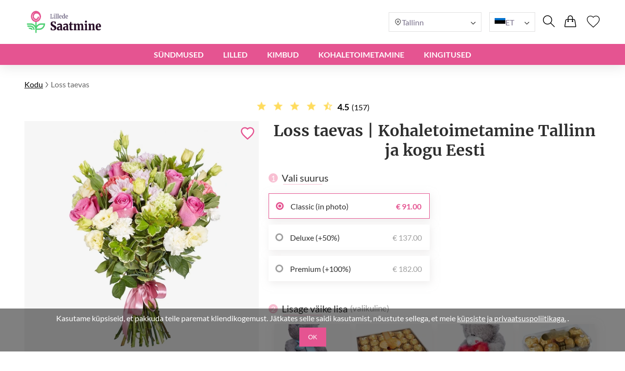

--- FILE ---
content_type: text/html; charset=UTF-8
request_url: https://lilledesaatmine.ee/loss-taevas/
body_size: 21848
content:
<!DOCTYPE html>
<html lang="et">
<head>
    <meta charset="UTF-8" />
    <meta http-equiv="X-UA-Compatible" content="IE=edge" />
    <title>Loss taevas - Saada lilli Internetis</title>

    <link rel="canonical" href="https://lilledesaatmine.ee/loss-taevas/" />
    <link rel="alternate" hreflang="en-GB" href="https://myexpressflowers.co.uk/castle-in-the-sky/" />
    <link rel="alternate" hreflang="x-default" href="https://myexpressflowers.co.uk/castle-in-the-sky/" />
    <link rel="alternate" hreflang="en-CY" href="https://myexpressflowers.com.cy/castle-in-the-sky/" />
    <link rel="alternate" hreflang="ru-CY" href="https://myexpressflowers.com.cy/ru/castle-in-the-sky/" />
    <link rel="alternate" hreflang="el-CY" href="https://myexpressflowers.com.cy/el/castle-in-the-sky/" />
    <link rel="alternate" hreflang="en-QA" href="https://flowerdelivery.qa/castle-in-the-sky/" />
    <link rel="alternate" hreflang="en-BE" href="https://bloemenexpress.be/en/castle-in-the-sky/" />
    <link rel="alternate" hreflang="nl-BE" href="https://bloemenexpress.be/kasteel-in-de-lucht/" />
    <link rel="alternate" hreflang="fr-BE" href="https://bloemenexpress.be/fr/chateau-dans-le-ciel/" />
    <link rel="alternate" hreflang="en-EE" href="https://lilledesaatmine.ee/en/castle-in-the-sky/" />
    <link rel="alternate" hreflang="ru-EE" href="https://lilledesaatmine.ee/ru/castle-in-the-sky/" />
    <link rel="alternate" hreflang="et-EE" href="https://lilledesaatmine.ee/loss-taevas/" />
    <link rel="alternate" hreflang="en-TR" href="https://cicekdeniz.com/en/castle-in-the-sky/" />
    <link rel="alternate" hreflang="ru-TR" href="https://cicekdeniz.com/ru/castle-in-the-sky/" />
    <link rel="alternate" hreflang="tr" href="https://cicekdeniz.com/gokyuzunde-kale/" />
    <link rel="alternate" hreflang="en-AE" href="https://expressflowers.ae/castle-in-the-sky/" />
    <link rel="alternate" hreflang="ru-AE" href="https://expressflowers.ae/ru/castle-in-the-sky/" />
    <link rel="alternate" hreflang="en-NO" href="https://ekspressblomster.no/en/castle-in-the-sky/" />
    <link rel="alternate" hreflang="no" href="https://ekspressblomster.no/slott-i-himmelen/" />
    <link rel="alternate" hreflang="en-HU" href="https://expresszvirag.hu/en/castle-in-the-sky/" />
    <link rel="alternate" hreflang="hu" href="https://expresszvirag.hu/egigero-kastely/" />
    <link rel="alternate" hreflang="en-GR" href="https://expressflowers.gr/en/castle-in-the-sky/" />
    <link rel="alternate" hreflang="el-GR" href="https://expressflowers.gr/kastro-ston-oyrano/" />
    <link rel="alternate" hreflang="en-IL" href="https://flowerdelivery.co.il/en/castle-in-the-sky/" />
    <link rel="alternate" hreflang="ru-IL" href="https://flowerdelivery.co.il/ru/castle-in-the-sky/" />
    <link rel="alternate" hreflang="he-IL" href="https://flowerdelivery.co.il/castle-in-the-sky/" />
    <link rel="alternate" hreflang="en-FI" href="https://kukkaexpress.fi/en/castle-in-the-sky/" />
    <link rel="alternate" hreflang="fi" href="https://kukkaexpress.fi/linna-taivaassa/" />
    <link rel="alternate" hreflang="en-RS" href="https://cvetekspres.rs/en/castle-in-the-sky/" />
    <link rel="alternate" hreflang="ru-RS" href="https://cvetekspres.rs/ru/castle-in-the-sky/" />
    <link rel="alternate" hreflang="sr-RS" href="https://cvetekspres.rs/zamak-na-nebu/" />
    <link rel="alternate" hreflang="en-PT" href="https://floresexpress.pt/en/castle-in-the-sky/" />
    <link rel="alternate" hreflang="pt" href="https://floresexpress.pt/castelo-no-ceu/" />
    <link rel="alternate" hreflang="en-DK" href="https://eflowers.dk/en/castle-in-the-sky/" />
    <link rel="alternate" hreflang="da-DK" href="https://eflowers.dk/slot-i-himlen/" />
    <link rel="alternate" hreflang="en-CH" href="https://expressflowers.ch/en/castle-in-the-sky/" />
    <link rel="alternate" hreflang="fr-CH" href="https://expressflowers.ch/fr/chateau-dans-le-ciel/" />
    <link rel="alternate" hreflang="de-CH" href="https://expressflowers.ch/luftschloss/" />
    <link rel="alternate" hreflang="en-AT" href="https://blumen365.at/en/castle-in-the-sky/" />
    <link rel="alternate" hreflang="de-AT" href="https://blumen365.at/schloss-im-himmel/" />

    <meta name="description" content="&quot;Loss taevas&quot; on suurepärane kaunistus teie peole või olulise sündmuse täiendamiseks. Telli juba täna, et tellimus jõuaks kohale samal või järgmisel päeval." />
    <meta name="viewport" content="width=device-width, initial-scale=1.0" />
    <!-- Google Tag Manager -->
<script>(function(w,d,s,l,i){w[l]=w[l]||[];w[l].push({'gtm.start':
new Date().getTime(),event:'gtm.js'});var f=d.getElementsByTagName(s)[0],
j=d.createElement(s),dl=l!='dataLayer'?'&l='+l:'';j.async=true;j.src=
'https://www.googletagmanager.com/gtm.js?id='+i+dl;f.parentNode.insertBefore(j,f);
})(window,document,'script','dataLayer','GTM-TSQQJKW4');</script>
<!-- End Google Tag Manager -->
<meta name="google-site-verification" content="YQvOEz5gMGBdQhC7uW9-2TwhPoggVI4JXz9hFEKovxo" />
<meta name="trustpilot-one-time-domain-verification-id" content="c561ca56-3fe3-43f1-833b-0b6025f630a3"/>

    <link rel="shortcut icon" href="https://lilledesaatmine.ee/favicon.ico" type="image/x-icon" />

    <link rel="stylesheet" href="https://lilledesaatmine.ee/theme/common/css/style.css" />
    <link rel="stylesheet" href="https://lilledesaatmine.ee/theme/common/css/daterangepicker.css" />
    <link rel="stylesheet" href="https://lilledesaatmine.ee/theme/common/css/owl.carousel.min.css" />


    <script type="application/ld+json">
{
  "@context": "https://schema.org/",
  "@type": "Product",
  "sku": "806",
  "name": "Loss taevas",
  "image": "https://lilledesaatmine.ee/storage/images/1cbfaaebf9a767dad3de61ecf8d3cd45.jpg",
  "description": "Kordumatu kimp, mis haarab hinge kinni! Uhke komplekt koosneb roosadest roosidest, krüsanteemidest, nelkidest, lüsiantustest ja rohelistest lisadest, mis kõik on kunstipäraselt paigutatud ja seotud kokku satiinpaelaga.",
  "brand": {
    "@type": "Brand",
    "name": "lilledesaatmine.ee"
  },
  "aggregateRating": {
    "@type": "AggregateRating",
    "bestRating": "5",
    "worstRating": "1",
    "ratingValue": "4.5",
    "ratingCount": "157"
  },
  "offers": {
    "@type": "Offer",
    "url": "https://lilledesaatmine.ee/loss-taevas/",
    "price": "91",
    "priceCurrency": "EUR",
    "itemCondition": "https://schema.org/NewCondition",
    "availability": "https://schema.org/InStock"
  }
}
</script>
    <script type="application/ld+json">
{
  "@context": "https://schema.org",
  "@type": "Event",
  "name": "🌹 Mother's Day",
  "endDate": "2026-05-15",
  "startDate": "2026-05-01",
  "description": "Kordumatu kimp, mis haarab hinge kinni! Uhke komplekt koosneb roosadest roosidest, krüsanteemidest, nelkidest, lüsiantustest ja rohelistest lisadest, mis kõik on kunstipäraselt paigutatud ja seotud kokku satiinpaelaga.",
  "eventStatus": "https://schema.org/EventScheduled",
  "eventAttendanceMode": "https://schema.org/OnlineEventAttendanceMode",
  "location": {
    "@type": "VirtualLocation",
    "url": "https://lilledesaatmine.ee/loss-taevas/"
  }
}
</script>

<script type="application/ld+json">
{
  "@context": "https://schema.org",
  "@type": "Event",
  "name": "💐 Father's Day",
  "endDate": "2026-06-19",
  "startDate": "2026-06-10",
  "description": "Kordumatu kimp, mis haarab hinge kinni! Uhke komplekt koosneb roosadest roosidest, krüsanteemidest, nelkidest, lüsiantustest ja rohelistest lisadest, mis kõik on kunstipäraselt paigutatud ja seotud kokku satiinpaelaga.",
  "eventStatus": "https://schema.org/EventScheduled",
  "eventAttendanceMode": "https://schema.org/OnlineEventAttendanceMode",
  "location": {
    "@type": "VirtualLocation",
    "url": "https://lilledesaatmine.ee/loss-taevas/"
  }
}
</script>

<script type="application/ld+json">
{
  "@context": "https://schema.org",
  "@type": "Event",
  "name": "🎄 Christmas",
  "endDate": "2026-12-25",
  "startDate": "2026-12-17",
  "description": "Kordumatu kimp, mis haarab hinge kinni! Uhke komplekt koosneb roosadest roosidest, krüsanteemidest, nelkidest, lüsiantustest ja rohelistest lisadest, mis kõik on kunstipäraselt paigutatud ja seotud kokku satiinpaelaga.",
  "eventStatus": "https://schema.org/EventScheduled",
  "eventAttendanceMode": "https://schema.org/OnlineEventAttendanceMode",
  "location": {
    "@type": "VirtualLocation",
    "url": "https://lilledesaatmine.ee/loss-taevas/"
  }
}
</script>
    <script type="application/ld+json">
{
  "@context": "https://schema.org/",
  "@type": "BreadcrumbList",
  "itemListElement": [{
    "@type": "ListItem",
    "position": 1,
    "name": "Kodu",
    "item": "https://lilledesaatmine.ee"
  },{
    "@type": "ListItem",
    "position": 2,
    "name": "Loss taevas",
    "item": "https://lilledesaatmine.ee/loss-taevas/"
  }]
}
</script>
    <script type="application/ld+json">
    {
      "@context": "https://schema.org",
      "foundingDate": "2022",
      "@type": "Organization",
      "name": "lilledesaatmine.ee",
      "url": "https://lilledesaatmine.ee",
      "email": "contact@lilledesaatmine.ee",
      "telephone": "",
      "logo": "",
      "address": {
        "@type": "PostalAddress",
        "postalCode": "10135",
        "addressCountry": "EE",
        "addressLocality": "Tallinn",
        "streetAddress": "Pille 7/4"
      },
      "contactPoint": {
        "@type": "ContactPoint",
        "contactType": "customer service",
        "telephone": "",
        "areaServed": "EE",
        "availableLanguage": ["en","ru","et"]
    },
    "sameAs" : [
        "https://www.facebook.com/myexpressflowers/",
        "https://www.instagram.com/myexpressflowers/",
        "https://www.youtube.com/channel/UCnIRJolCNF9GFmWGQlUlalw/about",
        "https://twitter.com/myexpressflower",
        "https://www.pinterest.com/myexpressflowers/"
    ]
  }
</script></head>



<body data-direction="ltr">

<!-- Google Tag Manager (noscript) -->
<noscript><iframe src="https://www.googletagmanager.com/ns.html?id=GTM-TSQQJKW4"
height="0" width="0" style="display:none;visibility:hidden"></iframe></noscript>
<!-- End Google Tag Manager (noscript) -->


<div class="header-bg"></div>
    <header>
        <div class="header-wrapper">
            <div class="header-top">
                <div class="header-left-block">
                    <div class="header-burger-menu">
                        <div class="header-burger-menu__icon-open">
                            <svg width="23" height="19" viewBox="0 0 23 19" fill="none" xmlns="http://www.w3.org/2000/svg">
                                <path fill="black"
                                    d="M0.280825 2.20757C0.0920737 2.01877 0 1.77932 0 1.48922C0 1.19912 0.0920737 0.959676 0.280825 0.77088C0.469576 0.582085 0.708967 0.48999 0.998999 0.48999H22.001C22.291 0.48999 22.5304 0.582085 22.7192 0.77088C22.9079 0.959676 23 1.19912 23 1.48922C23 1.77932 22.9079 2.01877 22.7192 2.20757C22.5304 2.39636 22.291 2.48846 22.001 2.48846H0.998999C0.708967 2.48846 0.469576 2.39636 0.280825 2.20757ZM22.7192 8.77395C22.9079 8.96275 23 9.20219 23 9.49229C23 9.78239 22.9079 10.0218 22.7192 10.2106C22.5304 10.3994 22.291 10.4915 22.001 10.4915H0.998999C0.708967 10.4915 0.469576 10.3994 0.280825 10.2106C0.0920737 10.0218 0 9.78239 0 9.49229C0 9.20219 0.0920737 8.96275 0.280825 8.77395C0.469576 8.58516 0.708967 8.49306 0.998999 8.49306H22.001C22.291 8.49306 22.5304 8.58516 22.7192 8.77395ZM22.7192 16.7724C22.9079 16.9612 23 17.2007 23 17.4908C23 17.7809 22.9079 18.0203 22.7192 18.2091C22.5304 18.3979 22.291 18.49 22.001 18.49H0.998999C0.708967 18.49 0.469576 18.3979 0.280825 18.2091C0.0920737 18.0203 0 17.7809 0 17.4908C0 17.2007 0.0920737 16.9612 0.280825 16.7724C0.469576 16.5836 0.708967 16.4915 0.998999 16.4915H22.001C22.291 16.4915 22.5304 16.5882 22.7192 16.7724Z"
                                />
                            </svg>
                        </div>
                        <div class="header-burger-menu__icon-close">
                            <svg xmlns="http://www.w3.org/2000/svg" width="28" height="28" viewBox="0 0 28 28" fill="none">
                                <path d="M22.0723 5L23 5.92772L5.92769 22.9993L5 22.0723L22.0723 5Z" fill="black"/>
                                <path d="M5.92769 5L23 22.0716L22.0723 23L5 5.92838L5.92769 5Z" fill="black"/>
                            </svg>
                        </div>
                        <div class="header-mobile-menu-wrapper">
                            <ul class="header-mobile-menu">
                                                                    <li class="header-mobile-menu-item">
                                        <a href="/lilled-igaks-sundmuseks/" class="header-mobile-menu-item__title">
                                            Sündmused
                                                                                            <div class="header-mobile-menu-item__icon-open">
                                                    <svg xmlns="http://www.w3.org/2000/svg" width="12" height="12" viewBox="0 0 12 12" fill="none">
                                                        <path d="M1.5374 3.47498C1.6624 3.34998 1.8104 3.28748 1.9814 3.28748C2.15207 3.28748 2.2999 3.34998 2.4249 3.47498L6.0874 7.13748L9.7624 3.46248C9.87907 3.34581 10.0249 3.28748 10.1999 3.28748C10.3749 3.28748 10.5249 3.34998 10.6499 3.47498C10.7749 3.59998 10.8374 3.74798 10.8374 3.91898C10.8374 4.08964 10.7749 4.23748 10.6499 4.36248L6.4374 8.56248C6.3874 8.61248 6.33324 8.64798 6.2749 8.66898C6.21657 8.68964 6.15407 8.69998 6.0874 8.69998C6.02074 8.69998 5.95824 8.68964 5.8999 8.66898C5.84157 8.64798 5.7874 8.61248 5.7374 8.56248L1.5249 4.34997C1.40824 4.23331 1.3499 4.08964 1.3499 3.91898C1.3499 3.74798 1.4124 3.59998 1.5374 3.47498Z" fill="#2E2E2E"/>
                                                    </svg>
                                                </div>
                                                                                    </a>

                                                                                    <ul class="header-mobile-submenu header-mega-submenu">
                                                                                                    <li class="header-mobile-submenu-col">
                                                                                                                    <a href="/pulmalilled/"
                                                            class="header-mobile-submenu-item header-submenu-title"
                                                            >
                                                                                                                                Pulmad
                                                            </a>
                                                                                                                    <a href="/romantilised-lillekimbud/"
                                                            class="header-mobile-submenu-item"
                                                            >
                                                                                                                                Armastus ja Romantika
                                                            </a>
                                                                                                                    <a href="/mul-on-kahju-lilled/"
                                                            class="header-mobile-submenu-item"
                                                            >
                                                                                                                                Mul on kahju
                                                            </a>
                                                                                                                    <a href="/aitah-lilled/"
                                                            class="header-mobile-submenu-item"
                                                            >
                                                                                                                                Aitäh
                                                            </a>
                                                                                                                    <a href="/lilled-vastsundinutele/"
                                                            class="header-mobile-submenu-item"
                                                            >
                                                                                                                                Lapse sünd
                                                            </a>
                                                                                                                    <a href="/kingitus-ettevottele/"
                                                            class="header-mobile-submenu-item"
                                                            >
                                                                                                                                Kingitus ettevõttele
                                                            </a>
                                                                                                                    <a href="/lilled-kooli-lopetamise-puhul/"
                                                            class="header-mobile-submenu-item"
                                                            >
                                                                                                                                Lõpetamine
                                                            </a>
                                                                                                            </li>
                                                                                                    <li class="header-mobile-submenu-col">
                                                                                                                    <a href="/uus-kodu-lilled/"
                                                            class="header-mobile-submenu-item"
                                                            >
                                                                                                                                Uus kodu
                                                            </a>
                                                                                                                    <a href="/lilled-aastapaevaks/"
                                                            class="header-mobile-submenu-item"
                                                            >
                                                                                                                                Aastapäev
                                                            </a>
                                                                                                                    <a href="/lilled-jouludeks/"
                                                            class="header-mobile-submenu-item"
                                                            >
                                                                                                                                Jõulud
                                                            </a>
                                                                                                                    <a href="/tere-tulemast-koju/"
                                                            class="header-mobile-submenu-item"
                                                            >
                                                                                                                                Tere tulemast koju
                                                            </a>
                                                                                                                    <a href="/onnesoovi-lilled/"
                                                            class="header-mobile-submenu-item"
                                                            >
                                                                                                                                Edu
                                                            </a>
                                                                                                                    <a href="/saa-terveks-lilled/"
                                                            class="header-mobile-submenu-item"
                                                            >
                                                                                                                                Saa ruttu terveks
                                                            </a>
                                                                                                            </li>
                                                                                                    <li class="header-mobile-submenu-col">
                                                                                                                    <a href="/lilled-matusele/"
                                                            class="header-mobile-submenu-item"
                                                            >
                                                                                                                                Matused
                                                            </a>
                                                                                                                    <a href="/lilled-sobrapaevaks/"
                                                            class="header-mobile-submenu-item"
                                                            >
                                                                                                                                Valentinipäev
                                                            </a>
                                                                                                                    <a href="/lilled-naistepaevaks/"
                                                            class="header-mobile-submenu-item"
                                                            >
                                                                                                                                Rahvusvaheline naistepäev
                                                            </a>
                                                                                                                    <a href="/lilled-lihavottepuhadeks/"
                                                            class="header-mobile-submenu-item"
                                                            >
                                                                                                                                Lihavõtted
                                                            </a>
                                                                                                                    <a href="/lilled-emadepaevaks/"
                                                            class="header-mobile-submenu-item"
                                                            >
                                                                                                                                Emadepäev
                                                            </a>
                                                                                                                    <a href="/lilled-isadepaevaks/"
                                                            class="header-mobile-submenu-item"
                                                            >
                                                                                                                                Isadepäev
                                                            </a>
                                                                                                            </li>
                                                                                                    <li class="header-mobile-submenu-col">
                                                                                                                    <a href="/lilled-sunnipaevaks/"
                                                            class="header-mobile-submenu-item header-submenu-title"
                                                            >
                                                                                                                                Sünnipäev
                                                            </a>
                                                                                                                    <a href="/lilled-ema-sunnipaevaks/"
                                                            class="header-mobile-submenu-item"
                                                            >
                                                                                                                                Ema sünnipäev
                                                            </a>
                                                                                                                    <a href="/lilled-isa-sunnipaevaks/"
                                                            class="header-mobile-submenu-item"
                                                            >
                                                                                                                                Isa sünnipäev
                                                            </a>
                                                                                                                    <a href="/lilled-ode-sunnipaevaks/"
                                                            class="header-mobile-submenu-item"
                                                            >
                                                                                                                                Õe sünnipäev
                                                            </a>
                                                                                                                    <a href="/lilled-venna-sunnipaevaks/"
                                                            class="header-mobile-submenu-item"
                                                            >
                                                                                                                                Venna sünnipäev
                                                            </a>
                                                                                                                    <a href="/lilled-sobra-sunnipaevaks/"
                                                            class="header-mobile-submenu-item"
                                                            >
                                                                                                                                Sõbra sünnipäev
                                                            </a>
                                                                                                            </li>
                                                                                                    <li class="header-mobile-submenu-col">
                                                                                                                    <a href="/lilled-abikaasa-sunnipaevaks/"
                                                            class="header-mobile-submenu-item"
                                                            >
                                                                                                                                Abikaasa sünnipäev
                                                            </a>
                                                                                                                    <a href="/lilled-tutre-sunnipaevaks/"
                                                            class="header-mobile-submenu-item"
                                                            >
                                                                                                                                Tütre sünnipäev
                                                            </a>
                                                                                                                    <a href="/lilled-vanaema-sunnipaevaks/"
                                                            class="header-mobile-submenu-item"
                                                            >
                                                                                                                                Vanaema sünnipäev
                                                            </a>
                                                                                                                    <a href="/lilled-vanaisa-sunnipaevaks/"
                                                            class="header-mobile-submenu-item"
                                                            >
                                                                                                                                Vanaisa sünnipäev
                                                            </a>
                                                                                                            </li>
                                                                                            </ul>
                                                                            </li>
                                                                    <li class="header-mobile-menu-item">
                                        <a href="/lilled/" class="header-mobile-menu-item__title">
                                            Lilled
                                                                                            <div class="header-mobile-menu-item__icon-open">
                                                    <svg xmlns="http://www.w3.org/2000/svg" width="12" height="12" viewBox="0 0 12 12" fill="none">
                                                        <path d="M1.5374 3.47498C1.6624 3.34998 1.8104 3.28748 1.9814 3.28748C2.15207 3.28748 2.2999 3.34998 2.4249 3.47498L6.0874 7.13748L9.7624 3.46248C9.87907 3.34581 10.0249 3.28748 10.1999 3.28748C10.3749 3.28748 10.5249 3.34998 10.6499 3.47498C10.7749 3.59998 10.8374 3.74798 10.8374 3.91898C10.8374 4.08964 10.7749 4.23748 10.6499 4.36248L6.4374 8.56248C6.3874 8.61248 6.33324 8.64798 6.2749 8.66898C6.21657 8.68964 6.15407 8.69998 6.0874 8.69998C6.02074 8.69998 5.95824 8.68964 5.8999 8.66898C5.84157 8.64798 5.7874 8.61248 5.7374 8.56248L1.5249 4.34997C1.40824 4.23331 1.3499 4.08964 1.3499 3.91898C1.3499 3.74798 1.4124 3.59998 1.5374 3.47498Z" fill="#2E2E2E"/>
                                                    </svg>
                                                </div>
                                                                                    </a>

                                                                                    <ul class="header-mobile-submenu header-mega-submenu">
                                                                                                    <li class="header-mobile-submenu-col">
                                                                                                                    <a href="#"
                                                            class="header-mobile-submenu-item header-submenu-title"
                                                            >
                                                                                                                                Tüübi järgi
                                                            </a>
                                                                                                                    <a href="/rooside-kohaletoimetamine/"
                                                            class="header-mobile-submenu-item"
                                                            >
                                                                                                                                Roosid
                                                            </a>
                                                                                                                    <a href="/pojengide-kohaletoimetamine/"
                                                            class="header-mobile-submenu-item"
                                                            >
                                                                                                                                Pojengid
                                                            </a>
                                                                                                                    <a href="/liiliate-kohaletoimetamine/"
                                                            class="header-mobile-submenu-item"
                                                            >
                                                                                                                                Liiliad
                                                            </a>
                                                                                                                    <a href="/tulpide-kohaletoimetamine/"
                                                            class="header-mobile-submenu-item"
                                                            >
                                                                                                                                Tulbid
                                                            </a>
                                                                                                                    <a href="/gerberade-kohaletoimetamine/"
                                                            class="header-mobile-submenu-item"
                                                            >
                                                                                                                                Gerberad
                                                            </a>
                                                                                                                    <a href="/hortensia-kohaletoimetamine/"
                                                            class="header-mobile-submenu-item"
                                                            >
                                                                                                                                Hortensia
                                                            </a>
                                                                                                            </li>
                                                                                                    <li class="header-mobile-submenu-col">
                                                                                                                    <a href="/paevalillede-kohaletoimetamine/"
                                                            class="header-mobile-submenu-item"
                                                            >
                                                                                                                                Päevalilled
                                                            </a>
                                                                                                                    <a href="/alstroemeria-kohaletoimetamine/"
                                                            class="header-mobile-submenu-item"
                                                            >
                                                                                                                                Alstroemeeriad
                                                            </a>
                                                                                                                    <a href="/krusanteemide-kohaletoimetamine/"
                                                            class="header-mobile-submenu-item"
                                                            >
                                                                                                                                Krüsanteemid
                                                            </a>
                                                                                                                    <a href="/orhideede-kohaletoimetamine/"
                                                            class="header-mobile-submenu-item"
                                                            >
                                                                                                                                Orhideed
                                                            </a>
                                                                                                                    <a href="/iiriste-kohaletoimetamine/"
                                                            class="header-mobile-submenu-item"
                                                            >
                                                                                                                                Iirised
                                                            </a>
                                                                                                                    <a href="/nelkide-kohaletoimetamine/"
                                                            class="header-mobile-submenu-item"
                                                            >
                                                                                                                                Nelgid
                                                            </a>
                                                                                                            </li>
                                                                                                    <li class="header-mobile-submenu-col">
                                                                                                                    <a href="#"
                                                            class="header-mobile-submenu-item header-submenu-title"
                                                            >
                                                                                                                                Hooaja järgi
                                                            </a>
                                                                                                                    <a href="/suvised-lillekimbud/"
                                                            class="header-mobile-submenu-item"
                                                            >
                                                                                                                                Suvised kimbud
                                                            </a>
                                                                                                                    <a href="/kevadised-lillekimbud/"
                                                            class="header-mobile-submenu-item"
                                                            >
                                                                                                                                Kevadised kimbud
                                                            </a>
                                                                                                                    <a href="/sugisesed-lillekimbud/"
                                                            class="header-mobile-submenu-item"
                                                            >
                                                                                                                                Sügisesed kimbud
                                                            </a>
                                                                                                                    <a href="/talvised-lillekimbud/"
                                                            class="header-mobile-submenu-item"
                                                            >
                                                                                                                                Talvised kimbud
                                                            </a>
                                                                                                            </li>
                                                                                                    <li class="header-mobile-submenu-col">
                                                                                                                    <a href="#"
                                                            class="header-mobile-submenu-item header-submenu-title"
                                                            >
                                                                                                                                Värvi järgi
                                                            </a>
                                                                                                                    <a href="/punased-lilled/"
                                                            class="header-mobile-submenu-item"
                                                            >
                                                                                                                                    <span class="color-circle" style="background: #E32A2A"></span>
                                                                                                                                Punane
                                                            </a>
                                                                                                                    <a href="/sinised-lilled/"
                                                            class="header-mobile-submenu-item"
                                                            >
                                                                                                                                    <span class="color-circle" style="background: #2A8DE9"></span>
                                                                                                                                Sinine
                                                            </a>
                                                                                                                    <a href="/roosi-lilled/"
                                                            class="header-mobile-submenu-item"
                                                            >
                                                                                                                                    <span class="color-circle" style="background: #EF31BA"></span>
                                                                                                                                Roos
                                                            </a>
                                                                                                                    <a href="/kollased-lilled/"
                                                            class="header-mobile-submenu-item"
                                                            >
                                                                                                                                    <span class="color-circle" style="background: #E9D526"></span>
                                                                                                                                Kollane
                                                            </a>
                                                                                                                    <a href="/oranid-lilled/"
                                                            class="header-mobile-submenu-item"
                                                            >
                                                                                                                                    <span class="color-circle" style="background: #EF9F28"></span>
                                                                                                                                Oranž
                                                            </a>
                                                                                                                    <a href="/valged-lilled/"
                                                            class="header-mobile-submenu-item"
                                                            >
                                                                                                                                    <span class="color-circle" style="background: #FFFFFF"></span>
                                                                                                                                Valge
                                                            </a>
                                                                                                                    <a href="/pastelsed-lilled/"
                                                            class="header-mobile-submenu-item"
                                                            >
                                                                                                                                    <span class="color-circle" style="background: #FFF7E3"></span>
                                                                                                                                Pastelne
                                                            </a>
                                                                                                            </li>
                                                                                                    <li class="header-mobile-submenu-col">
                                                                                                                    <a href="/mitmevarvilised-lilled/"
                                                            class="header-mobile-submenu-item"
                                                            >
                                                                                                                                    <span class="color-circle" style="background: #000000"></span>
                                                                                                                                Mitmevärviline
                                                            </a>
                                                                                                                    <a href="/violetsed-lilled/"
                                                            class="header-mobile-submenu-item"
                                                            >
                                                                                                                                    <span class="color-circle" style="background: #6A31E4"></span>
                                                                                                                                Violetne
                                                            </a>
                                                                                                                    <a href="#"
                                                            class="header-mobile-submenu-item header-submenu-title"
                                                            >
                                                                                                                                Hinna järgi
                                                            </a>
                                                                                                                    <a href="/lilled-alla-50/"
                                                            class="header-mobile-submenu-item"
                                                            >
                                                                                                                                alla 50$
                                                            </a>
                                                                                                                    <a href="/lilled-alla-80/"
                                                            class="header-mobile-submenu-item"
                                                            >
                                                                                                                                alla 80$
                                                            </a>
                                                                                                                    <a href="/lilled-alla-100/"
                                                            class="header-mobile-submenu-item"
                                                            >
                                                                                                                                alla 100$
                                                            </a>
                                                                                                                    <a href="/lilled-alla-150/"
                                                            class="header-mobile-submenu-item"
                                                            >
                                                                                                                                alla 150$
                                                            </a>
                                                                                                                    <a href="/lilled-alla-200/"
                                                            class="header-mobile-submenu-item"
                                                            >
                                                                                                                                alla 200$
                                                            </a>
                                                                                                            </li>
                                                                                            </ul>
                                                                            </li>
                                                                    <li class="header-mobile-menu-item">
                                        <a href="#" class="header-mobile-menu-item__title">
                                            KIMBUD
                                                                                            <div class="header-mobile-menu-item__icon-open">
                                                    <svg xmlns="http://www.w3.org/2000/svg" width="12" height="12" viewBox="0 0 12 12" fill="none">
                                                        <path d="M1.5374 3.47498C1.6624 3.34998 1.8104 3.28748 1.9814 3.28748C2.15207 3.28748 2.2999 3.34998 2.4249 3.47498L6.0874 7.13748L9.7624 3.46248C9.87907 3.34581 10.0249 3.28748 10.1999 3.28748C10.3749 3.28748 10.5249 3.34998 10.6499 3.47498C10.7749 3.59998 10.8374 3.74798 10.8374 3.91898C10.8374 4.08964 10.7749 4.23748 10.6499 4.36248L6.4374 8.56248C6.3874 8.61248 6.33324 8.64798 6.2749 8.66898C6.21657 8.68964 6.15407 8.69998 6.0874 8.69998C6.02074 8.69998 5.95824 8.68964 5.8999 8.66898C5.84157 8.64798 5.7874 8.61248 5.7374 8.56248L1.5249 4.34997C1.40824 4.23331 1.3499 4.08964 1.3499 3.91898C1.3499 3.74798 1.4124 3.59998 1.5374 3.47498Z" fill="#2E2E2E"/>
                                                    </svg>
                                                </div>
                                                                                    </a>

                                                                                    <ul class="header-mobile-submenu header-mega-submenu">
                                                                                                    <li class="header-mobile-submenu-col">
                                                                                                                    <a href="/koik-kimbud/"
                                                            class="header-mobile-submenu-item"
                                                            >
                                                                                                                                Kõik kimbud
                                                            </a>
                                                                                                            </li>
                                                                                                    <li class="header-mobile-submenu-col">
                                                                                                                    <a href="/lilled-karbis/"
                                                            class="header-mobile-submenu-item"
                                                            >
                                                                                                                                Lilled kastides
                                                            </a>
                                                                                                            </li>
                                                                                                    <li class="header-mobile-submenu-col">
                                                                                                                    <a href="/lillekorvid/"
                                                            class="header-mobile-submenu-item"
                                                            >
                                                                                                                                Lillekorvid
                                                            </a>
                                                                                                            </li>
                                                                                                    <li class="header-mobile-submenu-col">
                                                                                                                    <a href="/suured-lillekimbud/"
                                                            class="header-mobile-submenu-item"
                                                            >
                                                                                                                                Suured kimbud
                                                            </a>
                                                                                                            </li>
                                                                                                    <li class="header-mobile-submenu-col">
                                                                                                                    <a href="/miniatuursed-kimbud/"
                                                            class="header-mobile-submenu-item"
                                                            >
                                                                                                                                Miniatuursed kimbud
                                                            </a>
                                                                                                            </li>
                                                                                                    <li class="header-mobile-submenu-col">
                                                                                                                    <a href="/kompositsioonid-lastele/"
                                                            class="header-mobile-submenu-item"
                                                            >
                                                                                                                                Kompositsioonid lastele
                                                            </a>
                                                                                                            </li>
                                                                                                    <li class="header-mobile-submenu-col">
                                                                                                                    <a href="/luksuslikud-lilled/"
                                                            class="header-mobile-submenu-item"
                                                            >
                                                                                                                                Luksuslikud lilled
                                                            </a>
                                                                                                            </li>
                                                                                            </ul>
                                                                            </li>
                                                                    <li class="header-mobile-menu-item">
                                        <a href="#" class="header-mobile-menu-item__title">
                                            KOHALETOIMETAMINE
                                                                                            <div class="header-mobile-menu-item__icon-open">
                                                    <svg xmlns="http://www.w3.org/2000/svg" width="12" height="12" viewBox="0 0 12 12" fill="none">
                                                        <path d="M1.5374 3.47498C1.6624 3.34998 1.8104 3.28748 1.9814 3.28748C2.15207 3.28748 2.2999 3.34998 2.4249 3.47498L6.0874 7.13748L9.7624 3.46248C9.87907 3.34581 10.0249 3.28748 10.1999 3.28748C10.3749 3.28748 10.5249 3.34998 10.6499 3.47498C10.7749 3.59998 10.8374 3.74798 10.8374 3.91898C10.8374 4.08964 10.7749 4.23748 10.6499 4.36248L6.4374 8.56248C6.3874 8.61248 6.33324 8.64798 6.2749 8.66898C6.21657 8.68964 6.15407 8.69998 6.0874 8.69998C6.02074 8.69998 5.95824 8.68964 5.8999 8.66898C5.84157 8.64798 5.7874 8.61248 5.7374 8.56248L1.5249 4.34997C1.40824 4.23331 1.3499 4.08964 1.3499 3.91898C1.3499 3.74798 1.4124 3.59998 1.5374 3.47498Z" fill="#2E2E2E"/>
                                                    </svg>
                                                </div>
                                                                                    </a>

                                                                                    <ul class="header-mobile-submenu header-mega-submenu">
                                                                                                    <li class="header-mobile-submenu-col">
                                                                                                                    <a href="/lilled-tanaseks-paevaks/"
                                                            class="header-mobile-submenu-item header-submenu-title"
                                                            >
                                                                                                                                Sama päev
                                                            </a>
                                                                                                                    <a href="/lilled-jargmiseks-paevaks/"
                                                            class="header-mobile-submenu-item header-submenu-title"
                                                            >
                                                                                                                                Järgmine päev
                                                            </a>
                                                                                                            </li>
                                                                                                    <li class="header-mobile-submenu-col">
                                                                                                                    <a href="#"
                                                            class="header-mobile-submenu-item header-submenu-title"
                                                            >
                                                                                                                                RAHVUSVAHELINE
                                                            </a>
                                                                                                                    <a href="/lillede-kohaletoimetamine-austria/"
                                                            class="header-mobile-submenu-item"
                                                            >
                                                                                                                                Austria
                                                            </a>
                                                                                                                    <a href="/lillede-kohaletoimetamine-belgia/"
                                                            class="header-mobile-submenu-item"
                                                            >
                                                                                                                                Belgia
                                                            </a>
                                                                                                                    <a href="/lillede-kohaletoimetamine-kupros/"
                                                            class="header-mobile-submenu-item"
                                                            >
                                                                                                                                Küpros
                                                            </a>
                                                                                                                    <a href="/lillede-kohaletoimetamine-prantsusmaa/"
                                                            class="header-mobile-submenu-item"
                                                            >
                                                                                                                                Prantsusmaa
                                                            </a>
                                                                                                                    <a href="/lillede-kohaletoimetamine-saksamaa/"
                                                            class="header-mobile-submenu-item"
                                                            >
                                                                                                                                Saksamaa
                                                            </a>
                                                                                                            </li>
                                                                                                    <li class="header-mobile-submenu-col">
                                                                                                                    <a href="/lillede-kohaletoimetamine-holland/"
                                                            class="header-mobile-submenu-item"
                                                            >
                                                                                                                                Holland
                                                            </a>
                                                                                                                    <a href="#"
                                                            class="header-mobile-submenu-item"
                                                            >
                                                                                                                                
                                                            </a>
                                                                                                                    <a href="/lillede-kohaletoimetamine-sveits/"
                                                            class="header-mobile-submenu-item"
                                                            >
                                                                                                                                Šveits
                                                            </a>
                                                                                                            </li>
                                                                                                    <li class="header-mobile-submenu-col">
                                                                                                                    <a href="#"
                                                            class="header-mobile-submenu-item header-submenu-title"
                                                            >
                                                                                                                                LINN
                                                            </a>
                                                                                                                    <a href="/lillede-kohaletoimetamine-parnu/"
                                                            class="header-mobile-submenu-item"
                                                            >
                                                                                                                                Pärnu
                                                            </a>
                                                                                                                    <a href="/lillede-kohaletoimetamine-paide/"
                                                            class="header-mobile-submenu-item"
                                                            >
                                                                                                                                Paide
                                                            </a>
                                                                                                                    <a href="/lillede-kohaletoimetamine-tallinn/"
                                                            class="header-mobile-submenu-item"
                                                            >
                                                                                                                                Tallinn
                                                            </a>
                                                                                                                    <a href="/lillede-kohaletoimetamine-tartu/"
                                                            class="header-mobile-submenu-item"
                                                            >
                                                                                                                                Tartu
                                                            </a>
                                                                                                                    <a href="/lillede-kohaletoimetamine-narva/"
                                                            class="header-mobile-submenu-item"
                                                            >
                                                                                                                                Narva
                                                            </a>
                                                                                                                    <a href="/lillede-kohaletoimetamine-kohtla-jarve/"
                                                            class="header-mobile-submenu-item"
                                                            >
                                                                                                                                Kohtla-Järve
                                                            </a>
                                                                                                                    <a href="/lillede-kohaletoimetamine-viljandi/"
                                                            class="header-mobile-submenu-item"
                                                            >
                                                                                                                                Viljandi
                                                            </a>
                                                                                                                    <a href="/lillede-kohaletoimetamine-rakvere/"
                                                            class="header-mobile-submenu-item"
                                                            >
                                                                                                                                Rakvere
                                                            </a>
                                                                                                                    <a href="/lillede-kohaletoimetamine-maardu/"
                                                            class="header-mobile-submenu-item"
                                                            >
                                                                                                                                Maardu
                                                            </a>
                                                                                                                    <a href="/lillede-kohaletoimetamine-kuressaare/"
                                                            class="header-mobile-submenu-item"
                                                            >
                                                                                                                                Kuressaare
                                                            </a>
                                                                                                                    <a href="/lillede-kohaletoimetamine-sillamae/"
                                                            class="header-mobile-submenu-item"
                                                            >
                                                                                                                                Sillamäe
                                                            </a>
                                                                                                                    <a href="/lillede-kohaletoimetamine-voru/"
                                                            class="header-mobile-submenu-item"
                                                            >
                                                                                                                                Võru
                                                            </a>
                                                                                                                    <a href="/lillede-kohaletoimetamine-johvi/"
                                                            class="header-mobile-submenu-item"
                                                            >
                                                                                                                                Jõhvi
                                                            </a>
                                                                                                                    <a href="/lillede-kohaletoimetamine-haapsalu/"
                                                            class="header-mobile-submenu-item"
                                                            >
                                                                                                                                Haapsalu
                                                            </a>
                                                                                                                    <a href="/lillede-kohaletoimetamine-keila/"
                                                            class="header-mobile-submenu-item"
                                                            >
                                                                                                                                Keila
                                                            </a>
                                                                                                            </li>
                                                                                            </ul>
                                                                            </li>
                                                                    <li class="header-mobile-menu-item">
                                        <a href="/kingitused/" class="header-mobile-menu-item__title">
                                            Kingitused
                                                                                    </a>

                                                                            </li>
                                                            </ul>
                            <div class="header-mobile-options">
                                <div class="custom-select header-selector header-selector_city">
                                    <div class="custom-select__selected header-selector__selected">
                                                                                                                                                                                                                                                                                                                                                                                                                                                                                                                                                                                                                                                                                                                                                                                                                                                                                                                                                                                                                                                                                                                                                                                                                                            <svg xmlns="http://www.w3.org/2000/svg" width="16" height="16" viewBox="0 0 16 16" fill="none">
                                                        <path d="M3.89536 3.0453C4.98399 1.95668 6.46048 1.34509 8.00003 1.34509C9.53958 1.34509 11.0161 1.95668 12.1047 3.0453C13.1933 4.13393 13.8049 5.61042 13.8049 7.14997C13.8049 8.68952 13.1933 10.166 12.1047 11.2546L11.3134 12.0373C10.73 12.6093 9.97336 13.3453 9.0427 14.2453C8.76298 14.5158 8.38912 14.6669 8.00003 14.6669C7.61094 14.6669 7.23708 14.5158 6.95736 14.2453L4.63003 11.9813C4.3367 11.694 4.0927 11.452 3.89536 11.2546C3.35631 10.7156 2.9287 10.0757 2.63696 9.37141C2.34522 8.66713 2.19507 7.91228 2.19507 7.14997C2.19507 6.38765 2.34522 5.6328 2.63696 4.92852C2.9287 4.22424 3.35631 3.58432 3.89536 3.0453ZM11.3974 3.75197C10.9511 3.30578 10.4214 2.95185 9.83837 2.71039C9.25536 2.46894 8.6305 2.34468 7.99946 2.34471C7.36842 2.34474 6.74357 2.46906 6.16058 2.71057C5.5776 2.95209 5.04788 3.30607 4.6017 3.7523C4.15551 4.19853 3.80158 4.72828 3.56012 5.31129C3.31866 5.8943 3.1944 6.51917 3.19443 7.1502C3.19447 7.78124 3.31879 8.40609 3.5603 8.98908C3.80182 9.57207 4.1558 10.1018 4.60203 10.548L5.59403 11.5266C6.13936 12.0606 6.82603 12.7273 7.6527 13.5266C7.74591 13.6167 7.87044 13.667 8.00003 13.667C8.12962 13.667 8.25415 13.6167 8.34736 13.5266L10.6107 11.3266C10.924 11.0193 11.186 10.76 11.3974 10.548C12.2984 9.64692 12.8045 8.42487 12.8045 7.15063C12.8045 5.8764 12.2984 4.65434 11.3974 3.7533V3.75197ZM8.00003 5.33263C8.26285 5.33263 8.52309 5.3844 8.76591 5.48498C9.00872 5.58555 9.22935 5.73297 9.41519 5.91881C9.60103 6.10465 9.74844 6.32528 9.84902 6.56809C9.9496 6.8109 10.0014 7.07115 10.0014 7.33397C10.0014 7.59679 9.9496 7.85703 9.84902 8.09985C9.74844 8.34266 9.60103 8.56328 9.41519 8.74912C9.22935 8.93497 9.00872 9.08238 8.76591 9.18296C8.52309 9.28354 8.26285 9.3353 8.00003 9.3353C7.47566 9.32573 6.97599 9.1107 6.60854 8.73648C6.24109 8.36227 6.03522 7.85876 6.03522 7.3343C6.03522 6.80984 6.24109 6.30634 6.60854 5.93212C6.97599 5.5579 7.47566 5.34287 8.00003 5.3333V5.33263ZM8.00003 6.33263C7.73446 6.33263 7.47977 6.43813 7.29198 6.62592C7.10419 6.81371 6.9987 7.0684 6.9987 7.33397C6.9987 7.59954 7.10419 7.85423 7.29198 8.04202C7.47977 8.2298 7.73446 8.3353 8.00003 8.3353C8.26104 8.32857 8.50909 8.22015 8.69132 8.03316C8.87355 7.84617 8.97553 7.5954 8.97553 7.3343C8.97553 7.07321 8.87355 6.82244 8.69132 6.63545C8.50909 6.44846 8.26104 6.34004 8.00003 6.3333V6.33263Z" fill="#2E2E2E"/>
                                                    </svg>
                                                    <span class="custom-select__selected-text">Tallinn</span>
                                                    <span class="header-selector__toggle">
                                                        <svg xmlns="http://www.w3.org/2000/svg" width="12" height="13" viewBox="0 0 12 13" fill="none">
                                                            <path d="M1.5374 4.97498C1.6624 4.84998 1.8104 4.78748 1.9814 4.78748C2.15207 4.78748 2.2999 4.84998 2.4249 4.97498L6.0874 8.63748L9.7624 4.96248C9.87907 4.84581 10.0249 4.78748 10.1999 4.78748C10.3749 4.78748 10.5249 4.84998 10.6499 4.97498C10.7749 5.09998 10.8374 5.24798 10.8374 5.41898C10.8374 5.58964 10.7749 5.73748 10.6499 5.86248L6.4374 10.0625C6.3874 10.1125 6.33324 10.148 6.2749 10.169C6.21657 10.1896 6.15407 10.2 6.0874 10.2C6.02074 10.2 5.95824 10.1896 5.8999 10.169C5.84157 10.148 5.7874 10.1125 5.7374 10.0625L1.5249 5.84997C1.40824 5.73331 1.3499 5.58964 1.3499 5.41898C1.3499 5.24798 1.4124 5.09998 1.5374 4.97498Z" fill="#2E2E2E"/>
                                                        </svg>
                                                    </span>
                                                                                                                                                                                                                                                                                                                                                                                                                                                            </div>
                                    <input type="hidden"
                                        name="city_id"
                                        value="604"
                                        class="custom-select__input"
                                    />
                                    <div class="custom-select-options header-selector-options">
                                                                                    <div data-value="90045" class="custom-select-options__item header-selector-options__item">
                                                Haapsalu
                                            </div>
                                                                                    <div data-value="90044" class="custom-select-options__item header-selector-options__item">
                                                Johvi
                                            </div>
                                                                                    <div data-value="90046" class="custom-select-options__item header-selector-options__item">
                                                Keila
                                            </div>
                                                                                    <div data-value="608" class="custom-select-options__item header-selector-options__item">
                                                Kohtla-Jarve
                                            </div>
                                                                                    <div data-value="90041" class="custom-select-options__item header-selector-options__item">
                                                Kuressaare
                                            </div>
                                                                                    <div data-value="90040" class="custom-select-options__item header-selector-options__item">
                                                Maardu
                                            </div>
                                                                                    <div data-value="606" class="custom-select-options__item header-selector-options__item">
                                                Narva
                                            </div>
                                                                                    <div data-value="10101" class="custom-select-options__item header-selector-options__item">
                                                Paide
                                            </div>
                                                                                    <div data-value="607" class="custom-select-options__item header-selector-options__item">
                                                Parnu
                                            </div>
                                                                                    <div data-value="90039" class="custom-select-options__item header-selector-options__item">
                                                Rakvere
                                            </div>
                                                                                    <div data-value="90042" class="custom-select-options__item header-selector-options__item">
                                                Sillamae
                                            </div>
                                                                                    <div data-value="604" class="custom-select-options__item header-selector-options__item">
                                                Tallinn
                                            </div>
                                                                                    <div data-value="605" class="custom-select-options__item header-selector-options__item">
                                                Tartu
                                            </div>
                                                                                    <div data-value="90038" class="custom-select-options__item header-selector-options__item">
                                                Viljandi
                                            </div>
                                                                                    <div data-value="90043" class="custom-select-options__item header-selector-options__item">
                                                Voru
                                            </div>
                                                                            </div>
                                </div>

                                <div class="header-selectors">
                                                                            <div class="custom-select header-selector header-selector_langs">
                                            <div class="custom-select__selected header-selector__selected">
                                                <img class="header-selector__img"
                                                    src="/storage/2022/10/27/56084a05356fc7a17371668cd0bd4becf6ad509b.png"
                                                    alt="Eesti flag"
                                                />
                                                <span class="header-selector__name">et</span>
                                                <span class="header-selector__toggle">
                                                    <svg xmlns="http://www.w3.org/2000/svg" width="12" height="13" viewBox="0 0 12 13" fill="none">
                                                        <path d="M1.5374 4.97498C1.6624 4.84998 1.8104 4.78748 1.9814 4.78748C2.15207 4.78748 2.2999 4.84998 2.4249 4.97498L6.0874 8.63748L9.7624 4.96248C9.87907 4.84581 10.0249 4.78748 10.1999 4.78748C10.3749 4.78748 10.5249 4.84998 10.6499 4.97498C10.7749 5.09998 10.8374 5.24798 10.8374 5.41898C10.8374 5.58964 10.7749 5.73748 10.6499 5.86248L6.4374 10.0625C6.3874 10.1125 6.33324 10.148 6.2749 10.169C6.21657 10.1896 6.15407 10.2 6.0874 10.2C6.02074 10.2 5.95824 10.1896 5.8999 10.169C5.84157 10.148 5.7874 10.1125 5.7374 10.0625L1.5249 5.84997C1.40824 5.73331 1.3499 5.58964 1.3499 5.41898C1.3499 5.24798 1.4124 5.09998 1.5374 4.97498Z" fill="#2E2E2E"/>
                                                    </svg>
                                                </span>
                                            </div>
                                            <ul class="custom-select-options header-selector-options">
                                                                                                    <li class="custom-select-options__item">
                                                        <a href="/en/castle-in-the-sky/" class="header-selector-options__item">
                                                            <img src="/storage/2022/10/27/a5b7a295cdf2157464bb24ed5173b38a3976756d.png"
                                                                class="header-selector__img"
                                                                alt="English flag"
                                                            />
                                                            <span class="header-selector__name">en</span>
                                                        </a>
                                                    </li>
                                                                                                    <li class="custom-select-options__item">
                                                        <a href="/ru/castle-in-the-sky/" class="header-selector-options__item">
                                                            <img src="/storage/2022/10/27/cdcac6697d12fd999c9d9ce2ae4f6fb9d2ad3def.png"
                                                                class="header-selector__img"
                                                                alt="Русский flag"
                                                            />
                                                            <span class="header-selector__name">ru</span>
                                                        </a>
                                                    </li>
                                                                                            </ul>
                                        </div>
                                    
                                                                    </div>
                            </div>
                            <ul class="header-links">
                                                            </ul>
                        </div>
                    </div>
                    <div class="header-logo">
                        <a href="/">
                            <img alt="Logo" src="https://lilledesaatmine.ee/logo/7/logo.png" />
                        </a>
                    </div>
                    <ul class="header-links">
                                            </ul>
                </div>
                <div class="header-options">
                    <div class="custom-select header-selector header-selector_city">
                        <div class="custom-select__selected header-selector__selected">
                                                                                                                                                                                                                                                                                                                                                                                                                                                                                                                                                                                                                                                                                                                                                                                                                                                                                                                    <svg xmlns="http://www.w3.org/2000/svg" width="16" height="16" viewBox="0 0 16 16" fill="none">
                                            <path d="M3.89536 3.0453C4.98399 1.95668 6.46048 1.34509 8.00003 1.34509C9.53958 1.34509 11.0161 1.95668 12.1047 3.0453C13.1933 4.13393 13.8049 5.61042 13.8049 7.14997C13.8049 8.68952 13.1933 10.166 12.1047 11.2546L11.3134 12.0373C10.73 12.6093 9.97336 13.3453 9.0427 14.2453C8.76298 14.5158 8.38912 14.6669 8.00003 14.6669C7.61094 14.6669 7.23708 14.5158 6.95736 14.2453L4.63003 11.9813C4.3367 11.694 4.0927 11.452 3.89536 11.2546C3.35631 10.7156 2.9287 10.0757 2.63696 9.37141C2.34522 8.66713 2.19507 7.91228 2.19507 7.14997C2.19507 6.38765 2.34522 5.6328 2.63696 4.92852C2.9287 4.22424 3.35631 3.58432 3.89536 3.0453ZM11.3974 3.75197C10.9511 3.30578 10.4214 2.95185 9.83837 2.71039C9.25536 2.46894 8.6305 2.34468 7.99946 2.34471C7.36842 2.34474 6.74357 2.46906 6.16058 2.71057C5.5776 2.95209 5.04788 3.30607 4.6017 3.7523C4.15551 4.19853 3.80158 4.72828 3.56012 5.31129C3.31866 5.8943 3.1944 6.51917 3.19443 7.1502C3.19447 7.78124 3.31879 8.40609 3.5603 8.98908C3.80182 9.57207 4.1558 10.1018 4.60203 10.548L5.59403 11.5266C6.13936 12.0606 6.82603 12.7273 7.6527 13.5266C7.74591 13.6167 7.87044 13.667 8.00003 13.667C8.12962 13.667 8.25415 13.6167 8.34736 13.5266L10.6107 11.3266C10.924 11.0193 11.186 10.76 11.3974 10.548C12.2984 9.64692 12.8045 8.42487 12.8045 7.15063C12.8045 5.8764 12.2984 4.65434 11.3974 3.7533V3.75197ZM8.00003 5.33263C8.26285 5.33263 8.52309 5.3844 8.76591 5.48498C9.00872 5.58555 9.22935 5.73297 9.41519 5.91881C9.60103 6.10465 9.74844 6.32528 9.84902 6.56809C9.9496 6.8109 10.0014 7.07115 10.0014 7.33397C10.0014 7.59679 9.9496 7.85703 9.84902 8.09985C9.74844 8.34266 9.60103 8.56328 9.41519 8.74912C9.22935 8.93497 9.00872 9.08238 8.76591 9.18296C8.52309 9.28354 8.26285 9.3353 8.00003 9.3353C7.47566 9.32573 6.97599 9.1107 6.60854 8.73648C6.24109 8.36227 6.03522 7.85876 6.03522 7.3343C6.03522 6.80984 6.24109 6.30634 6.60854 5.93212C6.97599 5.5579 7.47566 5.34287 8.00003 5.3333V5.33263ZM8.00003 6.33263C7.73446 6.33263 7.47977 6.43813 7.29198 6.62592C7.10419 6.81371 6.9987 7.0684 6.9987 7.33397C6.9987 7.59954 7.10419 7.85423 7.29198 8.04202C7.47977 8.2298 7.73446 8.3353 8.00003 8.3353C8.26104 8.32857 8.50909 8.22015 8.69132 8.03316C8.87355 7.84617 8.97553 7.5954 8.97553 7.3343C8.97553 7.07321 8.87355 6.82244 8.69132 6.63545C8.50909 6.44846 8.26104 6.34004 8.00003 6.3333V6.33263Z" fill="#2E2E2E"/>
                                        </svg>
                                        <span class="custom-select__selected-text">Tallinn</span>
                                        <span class="header-selector__toggle">
                                            <svg xmlns="http://www.w3.org/2000/svg" width="12" height="13" viewBox="0 0 12 13" fill="none">
                                                <path d="M1.5374 4.97498C1.6624 4.84998 1.8104 4.78748 1.9814 4.78748C2.15207 4.78748 2.2999 4.84998 2.4249 4.97498L6.0874 8.63748L9.7624 4.96248C9.87907 4.84581 10.0249 4.78748 10.1999 4.78748C10.3749 4.78748 10.5249 4.84998 10.6499 4.97498C10.7749 5.09998 10.8374 5.24798 10.8374 5.41898C10.8374 5.58964 10.7749 5.73748 10.6499 5.86248L6.4374 10.0625C6.3874 10.1125 6.33324 10.148 6.2749 10.169C6.21657 10.1896 6.15407 10.2 6.0874 10.2C6.02074 10.2 5.95824 10.1896 5.8999 10.169C5.84157 10.148 5.7874 10.1125 5.7374 10.0625L1.5249 5.84997C1.40824 5.73331 1.3499 5.58964 1.3499 5.41898C1.3499 5.24798 1.4124 5.09998 1.5374 4.97498Z" fill="#2E2E2E"/>
                                            </svg>
                                        </span>
                                                                                                                                                                                                                                                                                                                                    </div>
                        <input type="hidden"
                            name="city_id"
                            value="604"
                            class="custom-select__input"
                        />
                        <div class="custom-select-options header-selector-options">
                                                            <div data-value="90045" class="custom-select-options__item header-selector-options__item">
                                    Haapsalu
                                </div>
                                                            <div data-value="90044" class="custom-select-options__item header-selector-options__item">
                                    Johvi
                                </div>
                                                            <div data-value="90046" class="custom-select-options__item header-selector-options__item">
                                    Keila
                                </div>
                                                            <div data-value="608" class="custom-select-options__item header-selector-options__item">
                                    Kohtla-Jarve
                                </div>
                                                            <div data-value="90041" class="custom-select-options__item header-selector-options__item">
                                    Kuressaare
                                </div>
                                                            <div data-value="90040" class="custom-select-options__item header-selector-options__item">
                                    Maardu
                                </div>
                                                            <div data-value="606" class="custom-select-options__item header-selector-options__item">
                                    Narva
                                </div>
                                                            <div data-value="10101" class="custom-select-options__item header-selector-options__item">
                                    Paide
                                </div>
                                                            <div data-value="607" class="custom-select-options__item header-selector-options__item">
                                    Parnu
                                </div>
                                                            <div data-value="90039" class="custom-select-options__item header-selector-options__item">
                                    Rakvere
                                </div>
                                                            <div data-value="90042" class="custom-select-options__item header-selector-options__item">
                                    Sillamae
                                </div>
                                                            <div data-value="604" class="custom-select-options__item header-selector-options__item">
                                    Tallinn
                                </div>
                                                            <div data-value="605" class="custom-select-options__item header-selector-options__item">
                                    Tartu
                                </div>
                                                            <div data-value="90038" class="custom-select-options__item header-selector-options__item">
                                    Viljandi
                                </div>
                                                            <div data-value="90043" class="custom-select-options__item header-selector-options__item">
                                    Voru
                                </div>
                                                    </div>
                    </div>
                                            <div class="custom-select header-selector header-selector_langs">
                            <div class="custom-select__selected header-selector__selected">
                                <img class="header-selector__img"
                                    src="/storage/2022/10/27/56084a05356fc7a17371668cd0bd4becf6ad509b.png"
                                    alt="Eesti flag"
                                />
                                <span class="header-selector__name">et</span>
                                <span class="header-selector__toggle">
                                    <svg xmlns="http://www.w3.org/2000/svg" width="12" height="13" viewBox="0 0 12 13" fill="none">
                                        <path d="M1.5374 4.97498C1.6624 4.84998 1.8104 4.78748 1.9814 4.78748C2.15207 4.78748 2.2999 4.84998 2.4249 4.97498L6.0874 8.63748L9.7624 4.96248C9.87907 4.84581 10.0249 4.78748 10.1999 4.78748C10.3749 4.78748 10.5249 4.84998 10.6499 4.97498C10.7749 5.09998 10.8374 5.24798 10.8374 5.41898C10.8374 5.58964 10.7749 5.73748 10.6499 5.86248L6.4374 10.0625C6.3874 10.1125 6.33324 10.148 6.2749 10.169C6.21657 10.1896 6.15407 10.2 6.0874 10.2C6.02074 10.2 5.95824 10.1896 5.8999 10.169C5.84157 10.148 5.7874 10.1125 5.7374 10.0625L1.5249 5.84997C1.40824 5.73331 1.3499 5.58964 1.3499 5.41898C1.3499 5.24798 1.4124 5.09998 1.5374 4.97498Z" fill="#2E2E2E"/>
                                    </svg>
                                </span>
                            </div>
                            <ul class="custom-select-options header-selector-options">
                                                                    <li class="custom-select-options__item">
                                        <a href="/en/castle-in-the-sky/" class="header-selector-options__item">
                                            <img src="/storage/2022/10/27/a5b7a295cdf2157464bb24ed5173b38a3976756d.png"
                                                class="header-selector__img"
                                                alt="English flag"
                                            />
                                            <span class="header-selector__name">en</span>
                                        </a>
                                    </li>
                                                                    <li class="custom-select-options__item">
                                        <a href="/ru/castle-in-the-sky/" class="header-selector-options__item">
                                            <img src="/storage/2022/10/27/cdcac6697d12fd999c9d9ce2ae4f6fb9d2ad3def.png"
                                                class="header-selector__img"
                                                alt="Русский flag"
                                            />
                                            <span class="header-selector__name">ru</span>
                                        </a>
                                    </li>
                                                            </ul>
                        </div>
                    
                    
                    <div class="header-search">
                        <div class="header-search__icon-open">
                            <svg width="24" height="25" viewBox="0 0 24 25" fill="none" xmlns="http://www.w3.org/2000/svg">
                                <path fill="black"
                                    d="M23.7814 23.1566L16.5181 15.8222C17.8719 14.195 18.6878 12.1014 18.6878 9.81546C18.6878 4.6362 14.5043 0.4375 9.34389 0.4375C4.18345 0.4375 0 4.6362 0 9.81546C0 14.9947 4.18345 19.1934 9.34389 19.1934C11.6885 19.1934 13.8301 18.3246 15.4709 16.8924L22.724 24.2178C23.0159 24.5107 23.4895 24.5107 23.7814 24.2178C24.0729 23.9248 24.0729 23.4499 23.7814 23.1566H23.7814ZM9.34389 17.7053C5.00235 17.7053 1.48269 14.1728 1.48269 9.81546C1.48269 5.45809 5.00235 1.92559 9.34389 1.92559C13.6854 1.92559 17.2051 5.45809 17.2051 9.81546C17.2051 14.1728 13.6854 17.7053 9.34389 17.7053Z"
                                />
                            </svg>
                        </div>
                        <form class="header-search-form" action="https://lilledesaatmine.ee/search/">
                            <input type="hidden" name="languageId" value="7"/>
                            <input type="text"
                                name="value"
                                class="header-search-form__input"
                                placeholder="Otsi siit..."
                            />
                            <button class="header-search-form__btn" type="submit">
                                <svg width="24" height="25" viewBox="0 0 24 25" fill="none" xmlns="http://www.w3.org/2000/svg">
                                    <path fill="black"
                                        d="M23.7814 23.1566L16.5181 15.8222C17.8719 14.195 18.6878 12.1014 18.6878 9.81546C18.6878 4.6362 14.5043 0.4375 9.34389 0.4375C4.18345 0.4375 0 4.6362 0 9.81546C0 14.9947 4.18345 19.1934 9.34389 19.1934C11.6885 19.1934 13.8301 18.3246 15.4709 16.8924L22.724 24.2178C23.0159 24.5107 23.4895 24.5107 23.7814 24.2178C24.0729 23.9248 24.0729 23.4499 23.7814 23.1566H23.7814ZM9.34389 17.7053C5.00235 17.7053 1.48269 14.1728 1.48269 9.81546C1.48269 5.45809 5.00235 1.92559 9.34389 1.92559C13.6854 1.92559 17.2051 5.45809 17.2051 9.81546C17.2051 14.1728 13.6854 17.7053 9.34389 17.7053Z"
                                    />
                                </svg>
                            </button>
                        </form>
                    </div>

                    <div class="header-mini-cart">
                        <div class="header-mini-cart__icon-open">
                            <svg width="32" height="33" viewBox="0 0 32 33" fill="none" xmlns="http://www.w3.org/2000/svg">
                                <path fill="black"
                                    d="M27.9875 26.6376L26.0298 14.851C25.8552 13.3229 24.4578 12.0801 22.9147 12.0801H21.2563V10.0849C21.2563 7.03956 19.0771 4.5625 16.0228 4.5625C12.9693 4.5625 10.7431 7.03954 10.7431 10.0848V12.0801H8.94354C7.40045 12.0801 6.00307 13.3229 5.83295 14.8188L4.0191 26.6144C3.94925 27.2358 4.0713 27.7258 4.38074 28.0717C4.67251 28.397 5.09725 28.5625 5.64215 28.5625H26.1459C26.9183 28.5625 27.3611 28.2533 27.5973 27.9935C27.8136 27.7547 28.0585 27.335 27.9875 26.6376ZM12.2456 10.0845C12.2456 7.86537 13.7976 6.05955 16.0231 6.05955C18.2485 6.05955 19.7545 7.86539 19.7545 10.0845V12.0797H12.2456V10.0845ZM26.2137 27.0542L5.73515 27.0648C5.60596 27.0648 5.47678 26.9959 5.50719 26.8147L7.3203 15.0206C7.41043 14.2382 8.15362 13.5775 8.94338 13.5775H10.7434V15.2837C10.2957 15.5428 9.99116 16.0204 9.99116 16.5737C9.99116 17.4007 10.6637 18.0711 11.4933 18.0711C12.3229 18.0711 12.9955 17.4007 12.9955 16.5737C12.9955 16.0212 12.692 15.5443 12.2455 15.2849V13.5771H19.754V15.2849C19.3079 15.5443 19.0041 16.0216 19.0041 16.5737C19.0041 17.4007 19.6767 18.0711 20.5062 18.0711C21.3358 18.0711 22.0084 17.4007 22.0084 16.5737C22.0084 16.0204 21.7038 15.5428 21.2562 15.2834V13.5771H22.9146C23.7047 13.5771 24.4475 14.2382 24.5437 15.0614L26.4998 26.8364C26.5092 26.9322 26.4338 27.0542 26.2137 27.0542L26.2137 27.0542Z"
                                />
                            </svg>
                        </div>

                        <sup id="cart-mini-icon-ajax"
     class="header-mini-cart__icon-count"
             style="display: none;"
     >
        
    0
</sup>                    </div>

                    <div class="header-mini-cart-wrapper">
                        <div class="header-mini-cart-head">
                            <div class="header-mini-cart__title">Käru</div>
                            <div class="header-mini-cart__icon-close">
                                <svg width="20"
                                    fill="none"
                                    height="20"
                                    viewBox="0 0 20 20"
                                    xmlns="http://www.w3.org/2000/svg"
                                >
                                    <path d="M1 1L19 19M19 1L1 19" stroke="black" stroke-width="1.5" />
                                </svg>
                            </div>
                        </div>

                        <div id="cart-mini-ajax">
    <div class="header-mini-cart-content">
        <div class="header-mini-cart-list">
                    </div>
        <div class="header-mini-cart-subtotal">
            <div class="header-mini-cart-subtotal__text">Vahesumma:</div>
            <div class="header-mini-cart-subtotal__value">
                                    € 0.00
                            </div>
        </div>
        <div class="header-mini-cart-btns">
            <a class="header-mini-cart__btn" href="https://lilledesaatmine.ee/checkout/">
                Kassasse
            </a>
        </div>
    </div>
</div>
                    </div>

                    <div class="header-favourites">
                        <a href="/favourites/">
                            <svg class="product-favourite-heart" xmlns="http://www.w3.org/2000/svg" viewBox="0 0 24 24" width="30" height="30" fill="none" stroke="black">
                                <path d="M12 21.35l-1.45-1.32C5.4 15.36 2 12.28 2 8.5 2 5.42 4.42 3 7.5 3c1.74 0 3.41.81 4.5 2.09C13.09 3.81 14.76 3 16.5 3 19.58 3 22 5.42 22 8.5c0 3.78-3.4 6.86-8.55 11.54L12 21.35z"/>
                            </svg>
                        </a>
                                                <sup class="header-mini-favourites__icon-count"
                                style=display:none>
                            0
                        </sup>
                    </div>
                </div>
            </div>
        </div>
        <div class="header-bottom">
            <div class="header-wrapper">
                <ul class="header-menu">
                                            <li class="header-menu-item has-submenu"
                        >
                            <a class="header-menu-item__title"
                                                                    href="/lilled-igaks-sundmuseks/"
                                                            >
                                Sündmused
                            </a>

                                                            <ul class="header-submenu header-mega-submenu">
                                                                                                                                                                                                                                                                                                                                                                                                                                                                                                                                                                                                                                                                                                                                
                                        <li class="header-submenu-col"
                                        >
                                                                                            <a href="/pulmalilled/"
                                                class="header-submenu-item"
                                                >
                                                                                                                                                                    Pulmad
                                                                                                    </a>
                                                                                            <a href="/romantilised-lillekimbud/"
                                                class="header-submenu-item"
                                                >
                                                                                                                                                                    Armastus ja Romantika
                                                                                                    </a>
                                                                                            <a href="/mul-on-kahju-lilled/"
                                                class="header-submenu-item"
                                                >
                                                                                                                                                                    Mul on kahju
                                                                                                    </a>
                                                                                            <a href="/aitah-lilled/"
                                                class="header-submenu-item"
                                                >
                                                                                                                                                                    Aitäh
                                                                                                    </a>
                                                                                            <a href="/lilled-vastsundinutele/"
                                                class="header-submenu-item"
                                                >
                                                                                                                                                                    Lapse sünd
                                                                                                    </a>
                                                                                            <a href="/kingitus-ettevottele/"
                                                class="header-submenu-item"
                                                >
                                                                                                                                                                    Kingitus ettevõttele
                                                                                                    </a>
                                                                                            <a href="/lilled-kooli-lopetamise-puhul/"
                                                class="header-submenu-item"
                                                >
                                                                                                                                                                    Lõpetamine
                                                                                                    </a>
                                                                                    </li>
                                                                                                                                                                                                                                                                                                                                                                                                                                                                                                                                                                                                                                            
                                        <li class="header-submenu-col"
                                        >
                                                                                            <a href="/uus-kodu-lilled/"
                                                class="header-submenu-item"
                                                >
                                                                                                                                                                    Uus kodu
                                                                                                    </a>
                                                                                            <a href="/lilled-aastapaevaks/"
                                                class="header-submenu-item"
                                                >
                                                                                                                                                                    Aastapäev
                                                                                                    </a>
                                                                                            <a href="/lilled-jouludeks/"
                                                class="header-submenu-item"
                                                >
                                                                                                                                                                    Jõulud
                                                                                                    </a>
                                                                                            <a href="/tere-tulemast-koju/"
                                                class="header-submenu-item"
                                                >
                                                                                                                                                                    Tere tulemast koju
                                                                                                    </a>
                                                                                            <a href="/onnesoovi-lilled/"
                                                class="header-submenu-item"
                                                >
                                                                                                                                                                    Edu
                                                                                                    </a>
                                                                                            <a href="/saa-terveks-lilled/"
                                                class="header-submenu-item"
                                                >
                                                                                                                                                                    Saa ruttu terveks
                                                                                                    </a>
                                                                                    </li>
                                                                                                                                                                                                                                                                                                                                                                                                                                                                                                                                                                                                                                            
                                        <li class="header-submenu-col"
                                        >
                                                                                            <a href="/lilled-matusele/"
                                                class="header-submenu-item"
                                                >
                                                                                                                                                                    Matused
                                                                                                    </a>
                                                                                            <a href="/lilled-sobrapaevaks/"
                                                class="header-submenu-item"
                                                >
                                                                                                                                                                    Valentinipäev
                                                                                                    </a>
                                                                                            <a href="/lilled-naistepaevaks/"
                                                class="header-submenu-item"
                                                >
                                                                                                                                                                    Rahvusvaheline naistepäev
                                                                                                    </a>
                                                                                            <a href="/lilled-lihavottepuhadeks/"
                                                class="header-submenu-item"
                                                >
                                                                                                                                                                    Lihavõtted
                                                                                                    </a>
                                                                                            <a href="/lilled-emadepaevaks/"
                                                class="header-submenu-item"
                                                >
                                                                                                                                                                    Emadepäev
                                                                                                    </a>
                                                                                            <a href="/lilled-isadepaevaks/"
                                                class="header-submenu-item"
                                                >
                                                                                                                                                                    Isadepäev
                                                                                                    </a>
                                                                                    </li>
                                                                                                                                                                                                                                                                                                                                                                                                                                                                                                                                                                                                                                            
                                        <li class="header-submenu-col"
                                        >
                                                                                            <a href="/lilled-sunnipaevaks/"
                                                class="header-submenu-item header-submenu-title"
                                                >
                                                                                                                                                                    Sünnipäev
                                                                                                    </a>
                                                                                            <a href="/lilled-ema-sunnipaevaks/"
                                                class="header-submenu-item"
                                                >
                                                                                                                                                                    Ema sünnipäev
                                                                                                    </a>
                                                                                            <a href="/lilled-isa-sunnipaevaks/"
                                                class="header-submenu-item"
                                                >
                                                                                                                                                                    Isa sünnipäev
                                                                                                    </a>
                                                                                            <a href="/lilled-ode-sunnipaevaks/"
                                                class="header-submenu-item"
                                                >
                                                                                                                                                                    Õe sünnipäev
                                                                                                    </a>
                                                                                            <a href="/lilled-venna-sunnipaevaks/"
                                                class="header-submenu-item"
                                                >
                                                                                                                                                                    Venna sünnipäev
                                                                                                    </a>
                                                                                            <a href="/lilled-sobra-sunnipaevaks/"
                                                class="header-submenu-item"
                                                >
                                                                                                                                                                    Sõbra sünnipäev
                                                                                                    </a>
                                                                                    </li>
                                                                                                                                                                                                                                                                                                                                                                                                                                                                    
                                        <li class="header-submenu-col"
                                        >
                                                                                            <a href="/lilled-abikaasa-sunnipaevaks/"
                                                class="header-submenu-item"
                                                >
                                                                                                                                                                    Abikaasa sünnipäev
                                                                                                    </a>
                                                                                            <a href="/lilled-tutre-sunnipaevaks/"
                                                class="header-submenu-item"
                                                >
                                                                                                                                                                    Tütre sünnipäev
                                                                                                    </a>
                                                                                            <a href="/lilled-vanaema-sunnipaevaks/"
                                                class="header-submenu-item"
                                                >
                                                                                                                                                                    Vanaema sünnipäev
                                                                                                    </a>
                                                                                            <a href="/lilled-vanaisa-sunnipaevaks/"
                                                class="header-submenu-item"
                                                >
                                                                                                                                                                    Vanaisa sünnipäev
                                                                                                    </a>
                                                                                    </li>
                                                                    </ul>
                                                    </li>
                                            <li class="header-menu-item has-submenu"
                        >
                            <a class="header-menu-item__title"
                                                                    href="/lilled/"
                                                            >
                                Lilled
                            </a>

                                                            <ul class="header-submenu header-mega-submenu">
                                                                                                                                                                                                                                                                                                                                                                                                                                                                                                                                                                                                                                                                                                                                
                                        <li class="header-submenu-col"
                                        >
                                                                                            <a href="#"
                                                class="header-submenu-item header-submenu-title"
                                                >
                                                                                                                                                                    Tüübi järgi
                                                                                                    </a>
                                                                                            <a href="/rooside-kohaletoimetamine/"
                                                class="header-submenu-item"
                                                >
                                                                                                                                                                    Roosid
                                                                                                    </a>
                                                                                            <a href="/pojengide-kohaletoimetamine/"
                                                class="header-submenu-item"
                                                >
                                                                                                                                                                    Pojengid
                                                                                                    </a>
                                                                                            <a href="/liiliate-kohaletoimetamine/"
                                                class="header-submenu-item"
                                                >
                                                                                                                                                                    Liiliad
                                                                                                    </a>
                                                                                            <a href="/tulpide-kohaletoimetamine/"
                                                class="header-submenu-item"
                                                >
                                                                                                                                                                    Tulbid
                                                                                                    </a>
                                                                                            <a href="/gerberade-kohaletoimetamine/"
                                                class="header-submenu-item"
                                                >
                                                                                                                                                                    Gerberad
                                                                                                    </a>
                                                                                            <a href="/hortensia-kohaletoimetamine/"
                                                class="header-submenu-item"
                                                >
                                                                                                                                                                    Hortensia
                                                                                                    </a>
                                                                                    </li>
                                                                                                                                                                                                                                                                                                                                                                                                                                                                                                                                                                                                                                            
                                        <li class="header-submenu-col"
                                        >
                                                                                            <a href="/paevalillede-kohaletoimetamine/"
                                                class="header-submenu-item"
                                                >
                                                                                                                                                                    Päevalilled
                                                                                                    </a>
                                                                                            <a href="/alstroemeria-kohaletoimetamine/"
                                                class="header-submenu-item"
                                                >
                                                                                                                                                                    Alstroemeeriad
                                                                                                    </a>
                                                                                            <a href="/krusanteemide-kohaletoimetamine/"
                                                class="header-submenu-item"
                                                >
                                                                                                                                                                    Krüsanteemid
                                                                                                    </a>
                                                                                            <a href="/orhideede-kohaletoimetamine/"
                                                class="header-submenu-item"
                                                >
                                                                                                                                                                    Orhideed
                                                                                                    </a>
                                                                                            <a href="/iiriste-kohaletoimetamine/"
                                                class="header-submenu-item"
                                                >
                                                                                                                                                                    Iirised
                                                                                                    </a>
                                                                                            <a href="/nelkide-kohaletoimetamine/"
                                                class="header-submenu-item"
                                                >
                                                                                                                                                                    Nelgid
                                                                                                    </a>
                                                                                    </li>
                                                                                                                                                                                                                                                                                                                                                                                                                                                                                                                                                        
                                        <li class="header-submenu-col"
                                        >
                                                                                            <a href="#"
                                                class="header-submenu-item header-submenu-title"
                                                >
                                                                                                                                                                    Hooaja järgi
                                                                                                    </a>
                                                                                            <a href="/suvised-lillekimbud/"
                                                class="header-submenu-item"
                                                >
                                                                                                                                                                    Suvised kimbud
                                                                                                    </a>
                                                                                            <a href="/kevadised-lillekimbud/"
                                                class="header-submenu-item"
                                                >
                                                                                                                                                                    Kevadised kimbud
                                                                                                    </a>
                                                                                            <a href="/sugisesed-lillekimbud/"
                                                class="header-submenu-item"
                                                >
                                                                                                                                                                    Sügisesed kimbud
                                                                                                    </a>
                                                                                            <a href="/talvised-lillekimbud/"
                                                class="header-submenu-item"
                                                >
                                                                                                                                                                    Talvised kimbud
                                                                                                    </a>
                                                                                    </li>
                                                                                                                                                                                                                                                                                                                                                                                                                                                                                                                                                                                                                                                                                                                                                                                                                    
                                        <li class="header-submenu-col"
                                        >
                                                                                            <a href="#"
                                                class="header-submenu-item header-submenu-title"
                                                >
                                                                                                                                                                    Värvi järgi
                                                                                                    </a>
                                                                                            <a href="/punased-lilled/"
                                                class="header-submenu-item"
                                                >
                                                                                                                                                                        <span class="color-circle"
                                                                style="background: #E32A2A">
                                                            </span>
                                                                                                                Punane
                                                                                                    </a>
                                                                                            <a href="/sinised-lilled/"
                                                class="header-submenu-item"
                                                >
                                                                                                                                                                        <span class="color-circle"
                                                                style="background: #2A8DE9">
                                                            </span>
                                                                                                                Sinine
                                                                                                    </a>
                                                                                            <a href="/roosi-lilled/"
                                                class="header-submenu-item"
                                                >
                                                                                                                                                                        <span class="color-circle"
                                                                style="background: #EF31BA">
                                                            </span>
                                                                                                                Roos
                                                                                                    </a>
                                                                                            <a href="/kollased-lilled/"
                                                class="header-submenu-item"
                                                >
                                                                                                                                                                        <span class="color-circle"
                                                                style="background: #E9D526">
                                                            </span>
                                                                                                                Kollane
                                                                                                    </a>
                                                                                            <a href="/oranid-lilled/"
                                                class="header-submenu-item"
                                                >
                                                                                                                                                                        <span class="color-circle"
                                                                style="background: #EF9F28">
                                                            </span>
                                                                                                                Oranž
                                                                                                    </a>
                                                                                            <a href="/valged-lilled/"
                                                class="header-submenu-item"
                                                >
                                                                                                                                                                        <span class="color-circle"
                                                                style="background: #FFFFFF">
                                                            </span>
                                                                                                                Valge
                                                                                                    </a>
                                                                                            <a href="/pastelsed-lilled/"
                                                class="header-submenu-item"
                                                >
                                                                                                                                                                        <span class="color-circle"
                                                                style="background: #FFF7E3">
                                                            </span>
                                                                                                                Pastelne
                                                                                                    </a>
                                                                                    </li>
                                                                                                                                                                                                                                                                                                                                                                                                                                                                                                                                                                                                                                                                                                                                                                                                                    
                                        <li class="header-submenu-col"
                                        >
                                                                                            <a href="/mitmevarvilised-lilled/"
                                                class="header-submenu-item"
                                                >
                                                                                                                                                                        <span class="color-circle"
                                                                style="background: #000000">
                                                            </span>
                                                                                                                Mitmevärviline
                                                                                                    </a>
                                                                                            <a href="/violetsed-lilled/"
                                                class="header-submenu-item"
                                                >
                                                                                                                                                                        <span class="color-circle"
                                                                style="background: #6A31E4">
                                                            </span>
                                                                                                                Violetne
                                                                                                    </a>
                                                                                            <a href="#"
                                                class="header-submenu-item header-submenu-title"
                                                >
                                                                                                                                                                    Hinna järgi
                                                                                                    </a>
                                                                                            <a href="/lilled-alla-50/"
                                                class="header-submenu-item"
                                                >
                                                                                                                                                                    alla 50$
                                                                                                    </a>
                                                                                            <a href="/lilled-alla-80/"
                                                class="header-submenu-item"
                                                >
                                                                                                                                                                    alla 80$
                                                                                                    </a>
                                                                                            <a href="/lilled-alla-100/"
                                                class="header-submenu-item"
                                                >
                                                                                                                                                                    alla 100$
                                                                                                    </a>
                                                                                            <a href="/lilled-alla-150/"
                                                class="header-submenu-item"
                                                >
                                                                                                                                                                    alla 150$
                                                                                                    </a>
                                                                                            <a href="/lilled-alla-200/"
                                                class="header-submenu-item"
                                                >
                                                                                                                                                                    alla 200$
                                                                                                    </a>
                                                                                    </li>
                                                                    </ul>
                                                    </li>
                                            <li class="header-menu-item has-submenu"
                        >
                            <a class="header-menu-item__title"
                                                            >
                                KIMBUD
                            </a>

                                                            <ul class="header-submenu header-mega-submenu">
                                                                                                                                                                                                        
                                        <li class="header-submenu-col"
                                        >
                                                                                            <a href="/koik-kimbud/"
                                                class="header-submenu-item"
                                                >
                                                                                                                                                                    Kõik kimbud
                                                                                                    </a>
                                                                                    </li>
                                                                                                                                                                                                        
                                        <li class="header-submenu-col"
                                        >
                                                                                            <a href="/lilled-karbis/"
                                                class="header-submenu-item"
                                                >
                                                                                                                                                                    Lilled kastides
                                                                                                    </a>
                                                                                    </li>
                                                                                                                                                                                                        
                                        <li class="header-submenu-col"
                                        >
                                                                                            <a href="/lillekorvid/"
                                                class="header-submenu-item"
                                                >
                                                                                                                                                                    Lillekorvid
                                                                                                    </a>
                                                                                    </li>
                                                                                                                                                                                                        
                                        <li class="header-submenu-col"
                                        >
                                                                                            <a href="/suured-lillekimbud/"
                                                class="header-submenu-item"
                                                >
                                                                                                                                                                    Suured kimbud
                                                                                                    </a>
                                                                                    </li>
                                                                                                                                                                                                        
                                        <li class="header-submenu-col"
                                        >
                                                                                            <a href="/miniatuursed-kimbud/"
                                                class="header-submenu-item"
                                                >
                                                                                                                                                                    Miniatuursed kimbud
                                                                                                    </a>
                                                                                    </li>
                                                                                                                                                                                                        
                                        <li class="header-submenu-col"
                                        >
                                                                                            <a href="/kompositsioonid-lastele/"
                                                class="header-submenu-item"
                                                >
                                                                                                                                                                    Kompositsioonid lastele
                                                                                                    </a>
                                                                                    </li>
                                                                                                                                                                                                        
                                        <li class="header-submenu-col"
                                        >
                                                                                            <a href="/luksuslikud-lilled/"
                                                class="header-submenu-item"
                                                >
                                                                                                                                                                    Luksuslikud lilled
                                                                                                    </a>
                                                                                    </li>
                                                                    </ul>
                                                    </li>
                                            <li class="header-menu-item has-submenu"
                        >
                            <a class="header-menu-item__title"
                                                            >
                                KOHALETOIMETAMINE
                            </a>

                                                            <ul class="header-submenu header-mega-submenu">
                                                                                                                                                                                                                                                                                            
                                        <li class="header-submenu-col"
                                        >
                                                                                            <a href="/lilled-tanaseks-paevaks/"
                                                class="header-submenu-item header-submenu-title"
                                                >
                                                                                                                                                                    Sama päev
                                                                                                    </a>
                                                                                            <a href="/lilled-jargmiseks-paevaks/"
                                                class="header-submenu-item header-submenu-title"
                                                >
                                                                                                                                                                    Järgmine päev
                                                                                                    </a>
                                                                                    </li>
                                                                                                                                                                                                                                                                                                                                                                                                                                                                                                                                                                                                                                            
                                        <li class="header-submenu-col"
                                        >
                                                                                            <a href="#"
                                                class="header-submenu-item header-submenu-title"
                                                >
                                                                                                                                                                    RAHVUSVAHELINE
                                                                                                    </a>
                                                                                            <a href="/lillede-kohaletoimetamine-austria/"
                                                class="header-submenu-item"
                                                >
                                                                                                                                                                    Austria
                                                                                                    </a>
                                                                                            <a href="/lillede-kohaletoimetamine-belgia/"
                                                class="header-submenu-item"
                                                >
                                                                                                                                                                    Belgia
                                                                                                    </a>
                                                                                            <a href="/lillede-kohaletoimetamine-kupros/"
                                                class="header-submenu-item"
                                                >
                                                                                                                                                                    Küpros
                                                                                                    </a>
                                                                                            <a href="/lillede-kohaletoimetamine-prantsusmaa/"
                                                class="header-submenu-item"
                                                >
                                                                                                                                                                    Prantsusmaa
                                                                                                    </a>
                                                                                            <a href="/lillede-kohaletoimetamine-saksamaa/"
                                                class="header-submenu-item"
                                                >
                                                                                                                                                                    Saksamaa
                                                                                                    </a>
                                                                                    </li>
                                                                                                                                                                                                                                                                                                                                                                                
                                        <li class="header-submenu-col"
                                        >
                                                                                            <a href="/lillede-kohaletoimetamine-holland/"
                                                class="header-submenu-item"
                                                >
                                                                                                                                                                    Holland
                                                                                                    </a>
                                                                                            <a href="#"
                                                class="header-submenu-item"
                                                >
                                                                                                                                                                    
                                                                                                    </a>
                                                                                            <a href="/lillede-kohaletoimetamine-sveits/"
                                                class="header-submenu-item"
                                                >
                                                                                                                                                                    Šveits
                                                                                                    </a>
                                                                                    </li>
                                                                                                                                                                                                                                                                                                                                                                                                                                                                                                                                                                                                                                                                                                                                
                                        <li class="header-submenu-col"
                                        >
                                                                                            <a href="#"
                                                class="header-submenu-item header-submenu-title"
                                                >
                                                                                                                                                                    LINN
                                                                                                    </a>
                                                                                            <a href="/lillede-kohaletoimetamine-parnu/"
                                                class="header-submenu-item"
                                                >
                                                                                                                                                                    Pärnu
                                                                                                    </a>
                                                                                            <a href="/lillede-kohaletoimetamine-paide/"
                                                class="header-submenu-item"
                                                >
                                                                                                                                                                    Paide
                                                                                                    </a>
                                                                                            <a href="/lillede-kohaletoimetamine-tallinn/"
                                                class="header-submenu-item"
                                                >
                                                                                                                                                                    Tallinn
                                                                                                    </a>
                                                                                            <a href="/lillede-kohaletoimetamine-tartu/"
                                                class="header-submenu-item"
                                                >
                                                                                                                                                                    Tartu
                                                                                                    </a>
                                                                                            <a href="/lillede-kohaletoimetamine-narva/"
                                                class="header-submenu-item"
                                                >
                                                                                                                                                                    Narva
                                                                                                    </a>
                                                                                            <a href="/lillede-kohaletoimetamine-kohtla-jarve/"
                                                class="header-submenu-item"
                                                >
                                                                                                                                                                    Kohtla-Järve
                                                                                                    </a>
                                                                                    </li>
                                                                                                                                                                                                                                                                                                                                                                                                                                                                                                                                                                                                                                            
                                        <li class="header-submenu-col"
                                        >
                                                                                            <a href="/lillede-kohaletoimetamine-viljandi/"
                                                class="header-submenu-item"
                                                >
                                                                                                                                                                    Viljandi
                                                                                                    </a>
                                                                                            <a href="/lillede-kohaletoimetamine-rakvere/"
                                                class="header-submenu-item"
                                                >
                                                                                                                                                                    Rakvere
                                                                                                    </a>
                                                                                            <a href="/lillede-kohaletoimetamine-maardu/"
                                                class="header-submenu-item"
                                                >
                                                                                                                                                                    Maardu
                                                                                                    </a>
                                                                                            <a href="/lillede-kohaletoimetamine-kuressaare/"
                                                class="header-submenu-item"
                                                >
                                                                                                                                                                    Kuressaare
                                                                                                    </a>
                                                                                            <a href="/lillede-kohaletoimetamine-sillamae/"
                                                class="header-submenu-item"
                                                >
                                                                                                                                                                    Sillamäe
                                                                                                    </a>
                                                                                            <a href="/lillede-kohaletoimetamine-voru/"
                                                class="header-submenu-item"
                                                >
                                                                                                                                                                    Võru
                                                                                                    </a>
                                                                                    </li>
                                                                                                                                                                                                                                                                                                                                                                                
                                        <li class="header-submenu-col"
                                        >
                                                                                            <a href="/lillede-kohaletoimetamine-johvi/"
                                                class="header-submenu-item"
                                                >
                                                                                                                                                                    Jõhvi
                                                                                                    </a>
                                                                                            <a href="/lillede-kohaletoimetamine-haapsalu/"
                                                class="header-submenu-item"
                                                >
                                                                                                                                                                    Haapsalu
                                                                                                    </a>
                                                                                            <a href="/lillede-kohaletoimetamine-keila/"
                                                class="header-submenu-item"
                                                >
                                                                                                                                                                    Keila
                                                                                                    </a>
                                                                                    </li>
                                                                    </ul>
                                                    </li>
                                            <li class="header-menu-item"
                        >
                            <a class="header-menu-item__title"
                                                                    href="/kingitused/"
                                                            >
                                Kingitused
                            </a>

                                                    </li>
                                    </ul>
            </div>
        </div>
    </header>

<!-- BODY START -->
    <section class="page-product-card">
        <div class="breadcrumbs">
            <div class="breadcrumbs-item">
                <a href="https://lilledesaatmine.ee/" class="breadcrumbs-item__link">Kodu</a>
            </div>
            <div class="breadcrumbs-item">
                <div class="breadcrumbs-item__link">Loss taevas</div>
            </div>
        </div>
        <div class="product-card">
            <form id="productAddToCartForm">
                <input type="hidden" name="product_id" value="806" />

                <div class="flower-product__rating"
     data-product-id="806"
     data-rating-value="4.5"
>
    <div class="flower-product__stars">
                    <img alt="Star Gold Full"
                 src="https://lilledesaatmine.ee/theme/common/images/star_1.png"
                 onclick="return updateProductRating(806, 100);"
            />
        
                        <img alt="Star Gold Full"
                     src="https://lilledesaatmine.ee/theme/common/images/star_1.png"
                     onclick="return updateProductRating(806, 200);"
                />
        
                        <img alt="Star Gold Full"
                     src="https://lilledesaatmine.ee/theme/common/images/star_1.png"
                     onclick="return updateProductRating(806, 300);"
                />
        
                        <img alt="Star Gold Full"
                     src="https://lilledesaatmine.ee/theme/common/images/star_1.png"
                     onclick="return updateProductRating(806, 400);"
                />
        
                        <img alt="Star Gold Default"
                     onclick="return updateProductRating(806, 500);"
                     src="https://lilledesaatmine.ee/theme/common/images/star_0_5.png"
                />
            </div>
    <div class="flower-product__rating-value">4.5</div>
    <div class="flower-product__rating-count">(157)</div>
</div>
                <div class="product">
                                            <div class="product-image-wrap">
    <img alt="Loss taevas" src="https://lilledesaatmine.ee/storage/images/1cbfaaebf9a767dad3de61ecf8d3cd45.webp"/>
    <div class="product-favourite-wrap">
        <label for="806" class="product-favourite-btn">
            <input id="806" type="checkbox" class="product-favourite-checkbox"
                   onclick="Favourites.add(806)" />
            <svg class="product-favourite-heart" xmlns="http://www.w3.org/2000/svg" viewBox="0 0 24 24" width="30"
                 height="30" fill="white" stroke="#e55491" stroke-width="2">
                <path d="M12 21.35l-1.45-1.32C5.4 15.36 2 12.28 2 8.5 2 5.42 4.42 3 7.5 3c1.74 0 3.41.81 4.5 2.09C13.09 3.81 14.76 3 16.5 3 19.58 3 22 5.42 22 8.5c0 3.78-3.4 6.86-8.55 11.54L12 21.35z"/>
            </svg>
        </label>
    </div>
</div>                    
                                            <div class="product-content">
                            <h1 class="product__name">Loss taevas | Kohaletoimetamine Tallinn ja kogu Eesti</h1>

                                                                                        <div class="product-block-title"><span>1</span>Vali suurus</div>
                                <div class="product-size-block"
                                >
                                                                            <div class="product-size-item">
                                                                                            <input type="radio"
                                                       checked="checked"
                                                       required="required"
                                                       name="product_trade_offer_id"
                                                       class="product-size-item__input"
                                                       value="806001"
                                                       id="size-806001"
                                                />
                                            
                                            <label for="size-806001"
                                                   class="product-size-item__label selected-item">
                                                <span class="product-size-item__name">
                                                    Classic (in photo)
                                                </span>

                                                <span class="product-size-item__price-wrap">
                                                    <span class="product-size-item__price">
                                                        € 91.00
                                                    </span>
                                                                                                    </span>
                                            </label>
                                        </div>
                                                                            <div class="product-size-item">
                                                                                            <input type="radio"
                                                       required="required"
                                                       name="product_trade_offer_id"
                                                       class="product-size-item__input"
                                                       value="806003"
                                                       id="size-806003"
                                                />
                                            
                                            <label for="size-806003"
                                                   class="product-size-item__label selected-item">
                                                <span class="product-size-item__name">
                                                    Deluxe (+50%)
                                                </span>

                                                <span class="product-size-item__price-wrap">
                                                    <span class="product-size-item__price">
                                                        € 137.00
                                                    </span>
                                                                                                    </span>
                                            </label>
                                        </div>
                                                                            <div class="product-size-item">
                                                                                            <input type="radio"
                                                       required="required"
                                                       name="product_trade_offer_id"
                                                       class="product-size-item__input"
                                                       value="806004"
                                                       id="size-806004"
                                                />
                                            
                                            <label for="size-806004"
                                                   class="product-size-item__label selected-item">
                                                <span class="product-size-item__name">
                                                    Premium (+100%)
                                                </span>

                                                <span class="product-size-item__price-wrap">
                                                    <span class="product-size-item__price">
                                                        € 182.00
                                                    </span>
                                                                                                    </span>
                                            </label>
                                        </div>
                                                                    </div>

                                <div id="product-gifts">
    <div class="product-block-title">
        <span>2</span>Lisage väike lisa <small>(valikuline)</small>
    </div>
    <div class="product-extra-slider">
        <div class="extra-slider">
                                                                    <div class="extra-slider-item">
                        <img alt="Keskmine kaisukaru"
                             class="extra-slider-item__img"
                             src="https://lilledesaatmine.ee/storage/images/13226078d719c8b5c7268bd4098a4012.165.webp"
                        />
                        <div class="extra-slider-item-content">
                            <div class="extra-slider-item__name">Keskmine kaisukaru</div>
                            <div class="extra-slider-item__price">€ 80.00</div>
                        </div>

                        <div class="extra-counter">
                                                            <button class="extra-counter-add-btn"
                                        
                                        onclick="return Cart.add(802);">
                                    +
                                </button>
                                <div class="extra-counter-switch">
                                    <button class="extra-counter-switch-minus"
                                            
                                            onclick="return Cart.subtract(802);">
                                        -
                                    </button>
                                    <div class="extra-counter-switch-count">1</div>
                                    <button class="extra-counter-switch-plus"
                                            
                                            onclick="return Cart.add(802);">
                                        +
                                    </button>
                                </div>
                                <input type="hidden" class="extra-counter-input"/>
                                                    </div>
                    </div>
                                                                                    <div class="extra-slider-item">
                        <img alt="Ferrero Rocher 24-pakk"
                             class="extra-slider-item__img"
                             src="https://lilledesaatmine.ee/storage/images/2aac1cf1d88d7c33677db9b245157564.165.webp"
                        />
                        <div class="extra-slider-item-content">
                            <div class="extra-slider-item__name">Ferrero Rocher 24-pakk</div>
                            <div class="extra-slider-item__price">€ 28.00</div>
                        </div>

                        <div class="extra-counter">
                                                            <button class="extra-counter-add-btn"
                                        
                                        onclick="return Cart.add(801);">
                                    +
                                </button>
                                <div class="extra-counter-switch">
                                    <button class="extra-counter-switch-minus"
                                            
                                            onclick="return Cart.subtract(801);">
                                        -
                                    </button>
                                    <div class="extra-counter-switch-count">1</div>
                                    <button class="extra-counter-switch-plus"
                                            
                                            onclick="return Cart.add(801);">
                                        +
                                    </button>
                                </div>
                                <input type="hidden" class="extra-counter-input"/>
                                                    </div>
                    </div>
                                                                                    <div class="extra-slider-item">
                        <img alt="Õnnelik kaisukaru"
                             class="extra-slider-item__img"
                             src="https://lilledesaatmine.ee/storage/images/60576b0eb580a2f38f3a1b115c12e95a.165.webp"
                        />
                        <div class="extra-slider-item-content">
                            <div class="extra-slider-item__name">Õnnelik kaisukaru</div>
                            <div class="extra-slider-item__price">€ 102.00</div>
                        </div>

                        <div class="extra-counter">
                                                            <button class="extra-counter-add-btn"
                                        
                                        onclick="return Cart.add(795);">
                                    +
                                </button>
                                <div class="extra-counter-switch">
                                    <button class="extra-counter-switch-minus"
                                            
                                            onclick="return Cart.subtract(795);">
                                        -
                                    </button>
                                    <div class="extra-counter-switch-count">1</div>
                                    <button class="extra-counter-switch-plus"
                                            
                                            onclick="return Cart.add(795);">
                                        +
                                    </button>
                                </div>
                                <input type="hidden" class="extra-counter-input"/>
                                                    </div>
                    </div>
                                                                                    <div class="extra-slider-item">
                        <img alt="Keskmine Ferrero Rocher"
                             class="extra-slider-item__img"
                             src="https://lilledesaatmine.ee/storage/images/d2027361fd81bb740a1d0a5bec4b69d7.165.webp"
                        />
                        <div class="extra-slider-item-content">
                            <div class="extra-slider-item__name">Keskmine Ferrero Rocher</div>
                            <div class="extra-slider-item__price">€ 17.00</div>
                        </div>

                        <div class="extra-counter">
                                                            <button class="extra-counter-add-btn"
                                        
                                        onclick="return Cart.add(797);">
                                    +
                                </button>
                                <div class="extra-counter-switch">
                                    <button class="extra-counter-switch-minus"
                                            
                                            onclick="return Cart.subtract(797);">
                                        -
                                    </button>
                                    <div class="extra-counter-switch-count">1</div>
                                    <button class="extra-counter-switch-plus"
                                            
                                            onclick="return Cart.add(797);">
                                        +
                                    </button>
                                </div>
                                <input type="hidden" class="extra-counter-input"/>
                                                    </div>
                    </div>
                                                                </div>
    </div>
</div>                            
                            <div class="product-block-title"><span>3</span>Valige tarneteave</div>
                            <div class="product-info-block">
                                <div class="product-info-block__inputs">
                                    <div class="card-custom-select custom-select">
                                        <div class="product-info-block__input custom-select__selected">
                                            <span class="custom-select__selected-text">
                                                                                                    Tallinn
                                                                                            </span>
                                        </div>
                                        <div class="custom-select-options">
                                                                                            <div data-value="90045" class="custom-select-options__item">
                                                    Haapsalu
                                                </div>
                                                                                            <div data-value="90044" class="custom-select-options__item">
                                                    Johvi
                                                </div>
                                                                                            <div data-value="90046" class="custom-select-options__item">
                                                    Keila
                                                </div>
                                                                                            <div data-value="608" class="custom-select-options__item">
                                                    Kohtla-Jarve
                                                </div>
                                                                                            <div data-value="90041" class="custom-select-options__item">
                                                    Kuressaare
                                                </div>
                                                                                            <div data-value="90040" class="custom-select-options__item">
                                                    Maardu
                                                </div>
                                                                                            <div data-value="606" class="custom-select-options__item">
                                                    Narva
                                                </div>
                                                                                            <div data-value="10101" class="custom-select-options__item">
                                                    Paide
                                                </div>
                                                                                            <div data-value="607" class="custom-select-options__item">
                                                    Parnu
                                                </div>
                                                                                            <div data-value="90039" class="custom-select-options__item">
                                                    Rakvere
                                                </div>
                                                                                            <div data-value="90042" class="custom-select-options__item">
                                                    Sillamae
                                                </div>
                                                                                            <div data-value="604" class="custom-select-options__item">
                                                    Tallinn
                                                </div>
                                                                                            <div data-value="605" class="custom-select-options__item">
                                                    Tartu
                                                </div>
                                                                                            <div data-value="90038" class="custom-select-options__item">
                                                    Viljandi
                                                </div>
                                                                                            <div data-value="90043" class="custom-select-options__item">
                                                    Voru
                                                </div>
                                                                                    </div>
                                    </div>
                                    <div class="product-info-block__input-wrap date">
                                                                                                                            
                                        <input id="date-picker"
                                               name="delivery_at"
                                               value=""
                                               class="product-info-block__input"
                                               placeholder="Valige tarnekuupäev"
                                        />
                                    </div>
                                </div>

                                <div id="product-delivery-wrapper">
            <div class="product-info-block__footer">
            tarne hind <span>€ 5.00</span>
        </div>
    </div>
                            </div>
                            <div class="product-buttons">
                                <button type="submit"
                                        data-type="add"
                                        class="product__btn"
                                >
                                    Lisa ostukorvi
                                </button>
                            </div>
                        </div>
                                    </div>
                <div class="product-buttons product-buttons_mobile">
                    <button type="submit"
                            data-type="add"
                            class="product__btn"
                    >
                        Lisa ostukorvi
                    </button>
                </div>
                <div class="product-tabs">
                    <div class="tabs">
                        <div id="tab-description" class="tabs__item selected-item">Tootekirjeldus</div>
                                                    <div id="tab-bouquet" class="tabs__item">Bukett</div>
                                            </div>
                    <div class="tabs-content">
                        <div class="tabs-content__item tab-description selected-item">
                            Kordumatu kimp, mis haarab hinge kinni! Uhke komplekt koosneb roosadest roosidest, krüsanteemidest, nelkidest, lüsiantustest ja rohelistest lisadest, mis kõik on kunstipäraselt paigutatud ja seotud kokku satiinpaelaga.
                        </div>
                                                    <div class="tabs-content__item tab-bouquet">
                                <ul>
                                                                            <li>Rose (5)</li>
                                                                            <li>Krüsanteem (3)</li>
                                                                            <li>Ribbon</li>
                                                                            <li>Carnation (9)</li>
                                                                            <li>Pittosporum (7)</li>
                                                                            <li>Eustoma (5)</li>
                                                                    </ul>
                            </div>
                                            </div>
                </div>
            </form>
            <div class="section-title-area text-center">
                <h2 class="text">Soovitatavad tooted</h2>
            </div>

            <script>
    document.addEventListener('DOMContentLoaded', function() {
    function addToCart(productId, productTradeOffer) {
        Cart.add(productId, productTradeOffer, null, function () {
            window.location.href = 'https://lilledesaatmine.ee/checkout/';
        });
    }

    window.addToCart = addToCart;
});
</script>

<div class="grid grid-col-4">
            <div class="grid-item">
            <div class="flower-product">
                <a href="https://lilledesaatmine.ee/magusaimad-unenaod/" class="flower-product__img-wrap">
    <img alt="Magusaimad unenäod" src="https://lilledesaatmine.ee/storage/images/6422dd4992406cfecabf7236513065b3.283.webp"/>
</a>
<div class="product-favourite-wrap">
    <label for="4367" class="product-favourite-btn">
        <input id="4367" type="checkbox" class="product-favourite-checkbox" />
        <svg class="product-favourite-heart" xmlns="http://www.w3.org/2000/svg" viewBox="0 0 24 24" width="30"
             height="30" fill="white" stroke="#e55491" stroke-width="2">
            <path d="M12 21.35l-1.45-1.32C5.4 15.36 2 12.28 2 8.5 2 5.42 4.42 3 7.5 3c1.74 0 3.41.81 4.5 2.09C13.09 3.81 14.76 3 16.5 3 19.58 3 22 5.42 22 8.5c0 3.78-3.4 6.86-8.55 11.54L12 21.35z"/>
        </svg>
    </label>
</div>
                <div class="flower-product-bottom">
                    <div class="flower-product__rating"
     data-product-id="4367"
     data-rating-value="4.5"
>
    <div class="flower-product__stars">
                    <img alt="Star Gold Full"
                 src="https://lilledesaatmine.ee/theme/common/images/star_1.png"
                 onclick="return updateProductRating(4367, 100);"
            />
        
                        <img alt="Star Gold Full"
                     src="https://lilledesaatmine.ee/theme/common/images/star_1.png"
                     onclick="return updateProductRating(4367, 200);"
                />
        
                        <img alt="Star Gold Full"
                     src="https://lilledesaatmine.ee/theme/common/images/star_1.png"
                     onclick="return updateProductRating(4367, 300);"
                />
        
                        <img alt="Star Gold Full"
                     src="https://lilledesaatmine.ee/theme/common/images/star_1.png"
                     onclick="return updateProductRating(4367, 400);"
                />
        
                        <img alt="Star Gold Default"
                     onclick="return updateProductRating(4367, 500);"
                     src="https://lilledesaatmine.ee/theme/common/images/star_0_5.png"
                />
            </div>
    <div class="flower-product__rating-value">4.5</div>
    <div class="flower-product__rating-count">(131)</div>
</div>
                    <div class="flower-product__name">Magusaimad unenäod</div>

                                            <div class="flower-product__price-wrapper">
                            <div class="flower-product__price">€ 42.00</div>
                                                    </div>
                        <button class="flower-product__btn"
                                onclick="addToCart(4367, 4367001);"
                        >
                            Lisa ostukorvi
                        </button>
                                    </div>
            </div>
        </div>
            <div class="grid-item">
            <div class="flower-product">
                <a href="https://lilledesaatmine.ee/siirad-tunded/" class="flower-product__img-wrap">
    <img alt="Siirad tunded" src="https://lilledesaatmine.ee/storage/2022/08/29/9e1fdf15cd7681bea039b76c1ed3b73d.283.webp"/>
</a>
<div class="product-favourite-wrap">
    <label for="2727" class="product-favourite-btn">
        <input id="2727" type="checkbox" class="product-favourite-checkbox" />
        <svg class="product-favourite-heart" xmlns="http://www.w3.org/2000/svg" viewBox="0 0 24 24" width="30"
             height="30" fill="white" stroke="#e55491" stroke-width="2">
            <path d="M12 21.35l-1.45-1.32C5.4 15.36 2 12.28 2 8.5 2 5.42 4.42 3 7.5 3c1.74 0 3.41.81 4.5 2.09C13.09 3.81 14.76 3 16.5 3 19.58 3 22 5.42 22 8.5c0 3.78-3.4 6.86-8.55 11.54L12 21.35z"/>
        </svg>
    </label>
</div>
                <div class="flower-product-bottom">
                    <div class="flower-product__rating"
     data-product-id="2727"
     data-rating-value="4.5"
>
    <div class="flower-product__stars">
                    <img alt="Star Gold Full"
                 src="https://lilledesaatmine.ee/theme/common/images/star_1.png"
                 onclick="return updateProductRating(2727, 100);"
            />
        
                        <img alt="Star Gold Full"
                     src="https://lilledesaatmine.ee/theme/common/images/star_1.png"
                     onclick="return updateProductRating(2727, 200);"
                />
        
                        <img alt="Star Gold Full"
                     src="https://lilledesaatmine.ee/theme/common/images/star_1.png"
                     onclick="return updateProductRating(2727, 300);"
                />
        
                        <img alt="Star Gold Full"
                     src="https://lilledesaatmine.ee/theme/common/images/star_1.png"
                     onclick="return updateProductRating(2727, 400);"
                />
        
                        <img alt="Star Gold Default"
                     onclick="return updateProductRating(2727, 500);"
                     src="https://lilledesaatmine.ee/theme/common/images/star_0_5.png"
                />
            </div>
    <div class="flower-product__rating-value">4.5</div>
    <div class="flower-product__rating-count">(130)</div>
</div>
                    <div class="flower-product__name">Siirad tunded</div>

                                            <div class="flower-product__price-wrapper">
                            <div class="flower-product__price">€ 73.00</div>
                                                    </div>
                        <button class="flower-product__btn"
                                onclick="addToCart(2727, 2727001);"
                        >
                            Lisa ostukorvi
                        </button>
                                    </div>
            </div>
        </div>
            <div class="grid-item">
            <div class="flower-product">
                <a href="https://lilledesaatmine.ee/kaunis-muusa/" class="flower-product__img-wrap">
    <img alt="Kaunis muusa" src="https://lilledesaatmine.ee/storage/images/6e975754ffb0ea7d7e2f0c3aac12c9db.283.webp"/>
</a>
<div class="product-favourite-wrap">
    <label for="1958" class="product-favourite-btn">
        <input id="1958" type="checkbox" class="product-favourite-checkbox" />
        <svg class="product-favourite-heart" xmlns="http://www.w3.org/2000/svg" viewBox="0 0 24 24" width="30"
             height="30" fill="white" stroke="#e55491" stroke-width="2">
            <path d="M12 21.35l-1.45-1.32C5.4 15.36 2 12.28 2 8.5 2 5.42 4.42 3 7.5 3c1.74 0 3.41.81 4.5 2.09C13.09 3.81 14.76 3 16.5 3 19.58 3 22 5.42 22 8.5c0 3.78-3.4 6.86-8.55 11.54L12 21.35z"/>
        </svg>
    </label>
</div>
                <div class="flower-product-bottom">
                    <div class="flower-product__rating"
     data-product-id="1958"
     data-rating-value="4.6"
>
    <div class="flower-product__stars">
                    <img alt="Star Gold Full"
                 src="https://lilledesaatmine.ee/theme/common/images/star_1.png"
                 onclick="return updateProductRating(1958, 100);"
            />
        
                        <img alt="Star Gold Full"
                     src="https://lilledesaatmine.ee/theme/common/images/star_1.png"
                     onclick="return updateProductRating(1958, 200);"
                />
        
                        <img alt="Star Gold Full"
                     src="https://lilledesaatmine.ee/theme/common/images/star_1.png"
                     onclick="return updateProductRating(1958, 300);"
                />
        
                        <img alt="Star Gold Full"
                     src="https://lilledesaatmine.ee/theme/common/images/star_1.png"
                     onclick="return updateProductRating(1958, 400);"
                />
        
                        <img alt="Star Gold Default"
                     onclick="return updateProductRating(1958, 500);"
                     src="https://lilledesaatmine.ee/theme/common/images/star_0_5.png"
                />
            </div>
    <div class="flower-product__rating-value">4.6</div>
    <div class="flower-product__rating-count">(81)</div>
</div>
                    <div class="flower-product__name">Kaunis muusa</div>

                                            <div class="flower-product__price-wrapper">
                            <div class="flower-product__price">€ 86.00</div>
                                                    </div>
                        <button class="flower-product__btn"
                                onclick="addToCart(1958, 1958001);"
                        >
                            Lisa ostukorvi
                        </button>
                                    </div>
            </div>
        </div>
            <div class="grid-item">
            <div class="flower-product">
                <a href="https://lilledesaatmine.ee/kimp-10-liiliaga/" class="flower-product__img-wrap">
    <img alt="Kimp 10 liiliaga" src="https://lilledesaatmine.ee/storage/images/a786ff79169a1a427bf2095c8f228cee.283.webp"/>
</a>
<div class="product-favourite-wrap">
    <label for="152" class="product-favourite-btn">
        <input id="152" type="checkbox" class="product-favourite-checkbox" />
        <svg class="product-favourite-heart" xmlns="http://www.w3.org/2000/svg" viewBox="0 0 24 24" width="30"
             height="30" fill="white" stroke="#e55491" stroke-width="2">
            <path d="M12 21.35l-1.45-1.32C5.4 15.36 2 12.28 2 8.5 2 5.42 4.42 3 7.5 3c1.74 0 3.41.81 4.5 2.09C13.09 3.81 14.76 3 16.5 3 19.58 3 22 5.42 22 8.5c0 3.78-3.4 6.86-8.55 11.54L12 21.35z"/>
        </svg>
    </label>
</div>
                <div class="flower-product-bottom">
                    <div class="flower-product__rating"
     data-product-id="152"
     data-rating-value="4.6"
>
    <div class="flower-product__stars">
                    <img alt="Star Gold Full"
                 src="https://lilledesaatmine.ee/theme/common/images/star_1.png"
                 onclick="return updateProductRating(152, 100);"
            />
        
                        <img alt="Star Gold Full"
                     src="https://lilledesaatmine.ee/theme/common/images/star_1.png"
                     onclick="return updateProductRating(152, 200);"
                />
        
                        <img alt="Star Gold Full"
                     src="https://lilledesaatmine.ee/theme/common/images/star_1.png"
                     onclick="return updateProductRating(152, 300);"
                />
        
                        <img alt="Star Gold Full"
                     src="https://lilledesaatmine.ee/theme/common/images/star_1.png"
                     onclick="return updateProductRating(152, 400);"
                />
        
                        <img alt="Star Gold Default"
                     onclick="return updateProductRating(152, 500);"
                     src="https://lilledesaatmine.ee/theme/common/images/star_0_5.png"
                />
            </div>
    <div class="flower-product__rating-value">4.6</div>
    <div class="flower-product__rating-count">(187)</div>
</div>
                    <div class="flower-product__name">Kimp 10 liiliaga</div>

                                            <div class="flower-product__price-wrapper">
                            <div class="flower-product__price">€ 90.00</div>
                                                    </div>
                        <button class="flower-product__btn"
                                onclick="addToCart(152, 152001);"
                        >
                            Lisa ostukorvi
                        </button>
                                    </div>
            </div>
        </div>
    </div>        </div>
    </section>
<!-- BODY END -->

<footer>
    <div class="container">
        <div class="footer-top">
            <div class="footer-menu">

                                    <div class="footer-menu-col">
                        <div class="footer-menu__title">TEAVE</div>
                                                                                    <ul class="footer-menu-list">
                                                                            <li class="footer-menu__item">
                                                                                            <a href="/about-us/">Ettevõtte kohta</a>
                                                                                    </li>
                                                                            <li class="footer-menu__item">
                                                                                            <a href="/contacts/">Võta meiega ühendust</a>
                                                                                    </li>
                                                                            <li class="footer-menu__item">
                                                                                            <a href="/terms-and-conditions/">Tingimused</a>
                                                                                    </li>
                                                                            <li class="footer-menu__item">
                                                                                            <a href="/purchase-policy/">Ostupoliitika</a>
                                                                                    </li>
                                                                            <li class="footer-menu__item">
                                                                                            <a href="/payment-methods/">Makseviisid</a>
                                                                                    </li>
                                                                    </ul>
                                                                        </div>
                                    <div class="footer-menu-col">
                        <div class="footer-menu__title">Sündmused</div>
                                                                                    <ul class="footer-menu-list">
                                                                            <li class="footer-menu__item">
                                                                                            <a href="/pulmalilled/">Pulmad</a>
                                                                                    </li>
                                                                            <li class="footer-menu__item">
                                                                                            <a href="/lilled-vastsundinutele/">Lapse sünd</a>
                                                                                    </li>
                                                                            <li class="footer-menu__item">
                                                                                            <a href="/onnesoovi-lilled/">Edu</a>
                                                                                    </li>
                                                                            <li class="footer-menu__item">
                                                                                            <a href="/tere-tulemast-koju/">Tere tulemast koju</a>
                                                                                    </li>
                                                                            <li class="footer-menu__item">
                                                                                            <a href="/mul-on-kahju-lilled/">Mul on kahju</a>
                                                                                    </li>
                                                                    </ul>
                                                                        </div>
                                    <div class="footer-menu-col">
                        <div class="footer-menu__title">Lilled</div>
                                                                                    <ul class="footer-menu-list">
                                                                            <li class="footer-menu__item">
                                                                                            <a href="/rooside-kohaletoimetamine/">Roosid</a>
                                                                                    </li>
                                                                            <li class="footer-menu__item">
                                                                                            <a href="/pojengide-kohaletoimetamine/">Pojengid</a>
                                                                                    </li>
                                                                            <li class="footer-menu__item">
                                                                                            <a href="/liiliate-kohaletoimetamine/">Liiliad</a>
                                                                                    </li>
                                                                            <li class="footer-menu__item">
                                                                                            <a href="/tulpide-kohaletoimetamine/">Tulbid</a>
                                                                                    </li>
                                                                            <li class="footer-menu__item">
                                                                                            <a href="/gerberade-kohaletoimetamine/">Gerberad</a>
                                                                                    </li>
                                                                    </ul>
                                                                        </div>
                                    <div class="footer-menu-col">
                        <div class="footer-menu__title">KIMBUD</div>
                                                                                    <ul class="footer-menu-list">
                                                                            <li class="footer-menu__item">
                                                                                            <a href="/lilled-karbis/">Lilled kastides</a>
                                                                                    </li>
                                                                            <li class="footer-menu__item">
                                                                                            <a href="/lillekorvid/">Lillekorvid</a>
                                                                                    </li>
                                                                            <li class="footer-menu__item">
                                                                                            <a href="/suured-lillekimbud/">Suured kimbud</a>
                                                                                    </li>
                                                                            <li class="footer-menu__item">
                                                                                            <a href="/miniatuursed-kimbud/">Miniatuursed kimbud</a>
                                                                                    </li>
                                                                            <li class="footer-menu__item">
                                                                                            <a href="/luksuslikud-lilled/">Luksuslikud lilled</a>
                                                                                    </li>
                                                                    </ul>
                                                                        </div>
                
                <div class="footer-menu-col">
                    <div class="footer-menu__title">Meie hinnangud</div>
                    <div class="footer-contacts">
                        <div class="footer-contacts__text">Vaadake meie <a href="https://www.trustpilot.com/review/floral-expert.com">Trustpiloti</a> hinnanguid</div>
                                                <div class="footer-contacts__item address">
                            <svg width="18" height="24" viewBox="0 0 18 24" fill="none" xmlns="http://www.w3.org/2000/svg">
                                <path fill="#FFE600"
                                      d="M9.08587 0C4.16625 0 0 4.18988 0 9.15338C0 14.3509 4.82888 19.6661 8.07712 23.4019C8.0895 23.4169 8.61452 24 9.26137 24H9.31877C9.96565 24 10.4869 23.4169 10.5 23.4019C13.5484 19.8975 18 14.1195 18 9.15338C18 4.18988 14.7502 0 9.08587 0ZM9.38662 22.3958C9.36037 22.422 9.3221 22.4513 9.28835 22.4756C9.25385 22.452 9.21635 22.422 9.18862 22.3958L8.79635 21.9446C5.71688 18.4118 1.5 13.5739 1.5 9.15338C1.5 5.00475 4.974 1.49962 9.08587 1.49962C14.2076 1.49962 16.5 5.34338 16.5 9.15338C16.5 12.5093 14.1064 16.965 9.38662 22.3958ZM9.02623 4.54163C6.5411 4.54163 4.52623 6.5565 4.52623 9.04163C4.52623 11.5267 6.5411 13.5416 9.02623 13.5416C11.5114 13.5416 13.5262 11.5267 13.5262 9.04163C13.5262 6.5565 11.5114 4.54163 9.02623 4.54163ZM9.02623 12.0416C7.3721 12.0416 5.9917 10.6631 5.9917 9.00863C5.9917 7.3545 7.33758 6.00863 8.9917 6.00863C10.647 6.00863 11.9917 7.3545 11.9917 9.00863C11.9925 10.6631 10.6815 12.0416 9.02623 12.0416Z"
                                />
                            </svg>

                            <div>Pille 7/4, Tallinn 10135</div>
                        </div>
                        <div class="footer-contacts__item">
                            <svg width="24" height="18" viewBox="0 0 24 18" fill="none" xmlns="http://www.w3.org/2000/svg">
                                <path fill="#FFE600"
                                      d="M23.9873 2.4375C24.0109 2.29215 23.9907 2.14307 23.9292 2.00927C23.7402 1.17863 23.1398 0.75 22.1251 0.75H2.62512C1.73262 0.75 0.771099 1.07812 0.298247 1.722C0.257349 1.75312 0.218349 1.78838 0.183122 1.82925C0.0319736 2.00363 -0.0209014 2.2279 0.0128721 2.4394C0.00612207 2.50015 0.00012207 2.56127 0.00012207 2.62502V14.625C0.00012207 15.8678 1.38275 17.25 2.62512 17.25H22.1251C23.3679 17.25 24.0001 15.8678 24.0001 14.625V2.62502C24.0001 2.55865 23.9915 2.5005 23.9874 2.4375H23.9873ZM2.62503 2.25L22.1251 2.24998H22.1352L12.0001 10.3279L1.9058 2.28298C2.1353 2.2406 2.41768 2.25 2.62501 2.25H2.62503ZM22.1251 15.75H2.62508C2.21145 15.75 1.50008 15.039 1.50008 14.625V3.8801L11.5088 11.8875C11.6498 12.0094 11.8249 12.0701 12.0001 12.0701C12.1805 12.0703 12.3551 12.0054 12.4917 11.8875L22.5001 3.88048V14.625C22.5001 15.039 22.5391 15.75 22.1251 15.75Z"
                                />
                            </svg>
                            <a href="/cdn-cgi/l/email-protection#ed8e8283998c8e99ad818481818889889e8c8c9980848388c38888"><span class="__cf_email__" data-cfemail="4d2e2223392c2e390d212421212829283e2c2c3920242328632828">[email&#160;protected]</span></a>
                        </div>
                    </div>
                </div>

            </div>
        </div>

        <div class="footer-bottom">
            <div class="footer-policy"><p>&copy; <span class="current-year">2022-2026</span> Lilledesaatmine.ee. Kõik õigused kaitstud.</p></div>
                            <div class="country-selector">
                    <div class="country-selector-visible">
                                                    <div class="country-selector-item">
                                <a href="https://myexpressflowers.co.uk/castle-in-the-sky/">
                                    <img src="/storage/2022/12/06/a1cf8fbf1931fbd43efd8817e16bfac6fca691d7.svg" alt="en-GB" />
                                </a>
                            </div>

                                                                                <div class="country-selector-item">
                                <a href="https://myexpressflowers.com.cy/castle-in-the-sky/">
                                    <img src="/storage/2022/12/06/51ca4ac48d1b10306cba8e54bc36229d972c1d5a.svg" alt="en-CY" />
                                </a>
                            </div>

                                                                                <div class="country-selector-item">
                                <a href="https://flowerdelivery.qa/castle-in-the-sky/">
                                    <img src="/storage/2022/12/06/5dc44a0e49066816e4f107564cb8b4d5a02ac907.svg" alt="en-QA" />
                                </a>
                            </div>

                                                                                <div class="country-selector-item">
                                <a href="https://bloemenexpress.be/kasteel-in-de-lucht/">
                                    <img src="/storage/2022/12/06/909c7fb1f382b3da6e6096cc6adc9ff652054810.svg" alt="nl-BE" />
                                </a>
                            </div>

                                                                                <div class="country-selector-item">
                                <a href="https://cicekdeniz.com/gokyuzunde-kale/">
                                    <img src="/storage/2022/12/06/322761a753bd81787663f52dcd3b650159d852fe.svg" alt="tr" />
                                </a>
                            </div>

                                                                                <div class="country-selector-item">
                                <a href="https://expressflowers.ae/castle-in-the-sky/">
                                    <img src="/storage/2022/12/06/e570c0c303a8806cf3d85bc7ded55cf5581b2b50.png" alt="en-AE" />
                                </a>
                            </div>

                                                                                <div class="country-selector-item">
                                <a href="https://ekspressblomster.no/slott-i-himmelen/">
                                    <img src="/storage/2022/12/06/9fa3fc2da7ff8c3f5b8b0f36d86c53d6f2ab367d.svg" alt="no" />
                                </a>
                            </div>

                                                            
                                                    <img alt="Arrow"
                                 width="8"
                                 height="20"
                                 class="country-selector__icon-open"
                                 src="https://lilledesaatmine.ee/theme/common/images/selector-arrow.svg"
                            />
                                            </div>
                    <div class="country-selector-hidden hide">
                                                                                                                                                                                                                                                                                                                                                                                                                                                                <div class="country-selector-item">
                                    <a href="https://expresszvirag.hu/egigero-kastely/">
                                        <img src="/storage/2022/12/06/2a6318eecb82fcf761b60173d3385d52cfb9c58c.svg" alt="hu" />
                                    </a>
                                </div>
                                                                                                                <div class="country-selector-item">
                                    <a href="https://expressflowers.gr/kastro-ston-oyrano/">
                                        <img src="/storage/2022/12/06/5a5e90c8ac2c50d967ef80373dda0b54fe53fce4.svg" alt="el-GR" />
                                    </a>
                                </div>
                                                                                                                <div class="country-selector-item">
                                    <a href="https://flowerdelivery.co.il/castle-in-the-sky/">
                                        <img src="/storage/2022/12/06/fa7eba39e8b9f6f6ce99fff254794358a7f53aff.svg" alt="he-IL" />
                                    </a>
                                </div>
                                                                                                                <div class="country-selector-item">
                                    <a href="https://kukkaexpress.fi/linna-taivaassa/">
                                        <img src="/storage/2022/12/06/3e43c3d16afc36ef525b512602e7c90f1e1c46fb.svg" alt="fi" />
                                    </a>
                                </div>
                                                                                                                <div class="country-selector-item">
                                    <a href="https://cvetekspres.rs/zamak-na-nebu/">
                                        <img src="/storage/2022/12/06/78cfb9cf89dc7edcaa6bfdb93145d6a9df74cbcd.png" alt="sr-RS" />
                                    </a>
                                </div>
                                                                                                                <div class="country-selector-item">
                                    <a href="https://floresexpress.pt/castelo-no-ceu/">
                                        <img src="/storage/2022/12/06/90300c1c38bd723a154580dd47684ba6704f28ef.svg" alt="pt" />
                                    </a>
                                </div>
                                                                                                                <div class="country-selector-item">
                                    <a href="https://eflowers.dk/slot-i-himlen/">
                                        <img src="/storage/2022/12/06/f686409ca497d0a6c98613e40e2649a7662b0d4d.svg" alt="da-DK" />
                                    </a>
                                </div>
                                                                                                                <div class="country-selector-item">
                                    <a href="https://expressflowers.ch/luftschloss/">
                                        <img src="/storage/2022/12/06/switzerland.png" alt="de-CH" />
                                    </a>
                                </div>
                                                                                                                <div class="country-selector-item">
                                    <a href="https://blumen365.at/schloss-im-himmel/">
                                        <img src="/storage/2022/12/06/fcfdafc10c52962d290bff821de6d850528a16a2.svg" alt="de-AT" />
                                    </a>
                                </div>
                                                                        </div>
                </div>
                        <ul class="footer-socials"><li class="footer-socials__item facebook">
  <a href="https://www.facebook.com/myexpressflower/" target="_blank">
	<svg width="12" height="24" viewBox="0 0 12 24" fill="none" xmlns="http://www.w3.org/2000/svg">
	  <path
		d="M11.2137 13.3281L11.8356 9.23299H7.94521V6.57667C7.94521 5.45604 8.48767 4.36308 10.2301 4.36308H12V0.876675C12 0.876675 10.3945 0.599976 8.86027 0.599976C5.6548 0.599976 3.56164 2.56177 3.56164 6.11182V9.23299H0V13.3281H3.56164V23.2284C4.27671 23.3419 5.00822 23.4 5.75342 23.4C6.49863 23.4 7.23014 23.3419 7.94521 23.2284V13.3281H11.2137Z"
		fill="white" />
	</svg>
  </a>
</li>
<li class="footer-socials__item instagram">
  <a href="https://www.instagram.com/my_express_flowers/" target="_blank">
	<svg width="24" height="24" viewBox="0 0 24 24" fill="none" xmlns="http://www.w3.org/2000/svg">
	  <path
		d="M23.9328 7.05204C23.8752 5.77422 23.6687 4.89992 23.3759 4.13611C23.0686 3.34828 22.6605 2.67574 21.9932 2.01281C21.3259 1.34988 20.6585 0.931946 19.8712 0.629304C19.1078 0.331465 18.234 0.129704 16.957 0.0720576C15.6751 0.0144115 15.2671 0 12.012 0C8.75215 0 8.34407 0.0144115 7.06701 0.0720576C5.78996 0.129704 4.91618 0.336269 4.15283 0.629304C3.36067 0.93675 2.68854 1.34508 2.02601 2.01281C1.36347 2.68054 0.945791 3.34828 0.64333 4.13611C0.350471 4.89992 0.14403 5.77422 0.0864187 7.05204C0.0288072 8.33467 0.0144043 8.743 0.0144043 12C0.0144043 15.2618 0.0288072 15.6701 0.0864187 16.948C0.14403 18.2258 0.350471 19.1001 0.64333 19.8639C0.950592 20.6517 1.35867 21.3243 2.02601 21.9872C2.68854 22.6549 3.36067 23.0681 4.14803 23.3707C4.91138 23.6685 5.78516 23.8703 7.06221 23.9279C8.34407 23.9856 8.75215 24 12.0072 24C15.2671 24 15.6751 23.9856 16.9522 23.9279C18.2292 23.8703 19.103 23.6637 19.8664 23.3707C20.6537 23.0633 21.3259 22.6549 21.9884 21.9872C22.6509 21.3195 23.0686 20.6517 23.3711 19.8639C23.6687 19.1001 23.8704 18.2258 23.928 16.948C23.9856 15.6653 24 15.257 24 12C24 8.743 23.9904 8.32986 23.9328 7.05204ZM21.7772 16.8519C21.7243 18.024 21.5275 18.6629 21.3643 19.0809C21.1482 19.6381 20.8842 20.0416 20.4617 20.4644C20.0392 20.8871 19.6407 21.1417 19.079 21.3675C18.6565 21.5308 18.018 21.7278 16.8514 21.7806C15.5887 21.8383 15.2094 21.8527 12.0024 21.8527C8.79536 21.8527 8.41608 21.8383 7.15343 21.7806C5.982 21.7278 5.34347 21.5308 4.92579 21.3675C4.36888 21.1513 3.96559 20.8871 3.54311 20.4644C3.12063 20.0416 2.86617 19.6429 2.64053 19.0809C2.4773 18.6581 2.28046 18.0192 2.22765 16.8519C2.17004 15.5885 2.15563 15.209 2.15563 12C2.15563 8.79103 2.17004 8.41153 2.22765 7.14812C2.28046 5.97598 2.4773 5.33707 2.64053 4.91914C2.85657 4.36189 3.12063 3.95837 3.54311 3.53563C3.96559 3.11289 4.36407 2.85829 4.92579 2.63251C5.34827 2.46918 5.9868 2.27222 7.15343 2.21938C8.41608 2.16173 8.79536 2.14732 12.0024 2.14732C15.2094 2.14732 15.5887 2.16173 16.8514 2.21938C18.0228 2.27222 18.6613 2.46918 19.079 2.63251C19.6359 2.84868 20.0392 3.11289 20.4617 3.53563C20.8842 3.95837 21.1386 4.35709 21.3643 4.91914C21.5275 5.34187 21.7243 5.98079 21.7772 7.14812C21.8348 8.41153 21.8492 8.79103 21.8492 12C21.8492 15.209 21.83 15.5885 21.7772 16.8519Z"
		fill="white" />
	  <path
		d="M12.0024 5.83191C8.59376 5.83191 5.83801 8.59412 5.83801 12C5.83801 15.4108 8.59856 18.1682 12.0024 18.1682C15.4063 18.1682 18.1669 15.4012 18.1669 12C18.1669 8.58931 15.4111 5.83191 12.0024 5.83191ZM12.0024 16.0016C9.794 16.0016 8.00325 14.2098 8.00325 12C8.00325 9.79028 9.794 7.99844 12.0024 7.99844C14.2109 7.99844 16.0016 9.79028 16.0016 12C16.0016 14.2098 14.2109 16.0016 12.0024 16.0016Z"
		fill="white" />
	  <path
		d="M18.4068 7.03282C19.2023 7.03282 19.8471 6.38759 19.8471 5.59167C19.8471 4.79574 19.2023 4.15051 18.4068 4.15051C17.6114 4.15051 16.9666 4.79574 16.9666 5.59167C16.9666 6.38759 17.6114 7.03282 18.4068 7.03282Z"
		fill="white" />
	  <path
		d="M0 12C0 15.2618 0.0144029 15.6701 0.0720144 16.948C0.129626 18.2258 0.336067 19.1001 0.628926 19.8639C0.936187 20.6517 1.34427 21.3243 2.0116 21.9872C2.67413 22.6501 3.34627 23.0681 4.13363 23.3707C4.89698 23.6685 5.77075 23.8703 7.04781 23.9279C8.32967 23.9856 8.73775 24 11.9928 24C15.2527 24 15.6607 23.9856 16.9378 23.9279C18.2148 23.8703 19.0886 23.6637 19.852 23.3707C20.6393 23.0633 21.3115 22.6549 21.974 21.9872C22.6365 21.3243 23.0542 20.6517 23.3567 19.8639C23.6543 19.1001 23.856 18.2258 23.9136 16.948C23.9712 15.6653 23.9856 15.257 23.9856 12C23.9856 8.73819 23.9712 8.32986 23.9136 7.05204C23.856 5.77422 23.6495 4.89992 23.3567 4.13611C23.0494 3.34828 22.6413 2.67574 21.974 2.01281C21.3163 1.34508 20.6441 0.931946 19.8568 0.629304C19.0934 0.331465 18.2196 0.129704 16.9426 0.0720577C15.6607 0.0144115 15.2526 0 11.9976 0C8.73775 0 8.32967 0.0144115 7.05261 0.0720577C5.77555 0.129704 4.90178 0.336269 4.13843 0.629304C3.35107 0.936749 2.67894 1.34508 2.0164 2.01281C1.35387 2.68054 0.936187 3.34828 0.633727 4.13611C0.336067 4.89992 0.129626 5.77422 0.0720144 7.05204C0.0144029 8.32986 0 8.73819 0 12ZM2.16523 12C2.16523 8.79584 2.17964 8.41153 2.23725 7.14812C2.29006 5.97598 2.4869 5.33707 2.65013 4.91914C2.86617 4.36189 3.13023 3.95837 3.55271 3.53563C3.97519 3.11289 4.37367 2.85829 4.93539 2.63251C5.35787 2.46918 5.9964 2.27222 7.16303 2.21938C8.42568 2.16173 8.80496 2.14732 12.012 2.14732C15.219 2.14732 15.5983 2.16173 16.861 2.21938C18.0324 2.27222 18.6709 2.46918 19.0886 2.63251C19.6455 2.84868 20.0488 3.11289 20.4713 3.53563C20.8938 3.95837 21.1482 4.35709 21.3739 4.91914C21.5371 5.34187 21.7339 5.98079 21.7868 7.14812C21.8444 8.41153 21.8588 8.79103 21.8588 12C21.8588 15.209 21.8444 15.5885 21.7868 16.8519C21.7339 18.024 21.5371 18.6629 21.3739 19.0809C21.1578 19.6381 20.8938 20.0416 20.4713 20.4644C20.0488 20.8871 19.6503 21.1417 19.0886 21.3675C18.6661 21.5308 18.0276 21.7278 16.861 21.7806C15.5983 21.8383 15.219 21.8527 12.012 21.8527C8.80496 21.8527 8.42568 21.8383 7.16303 21.7806C5.9916 21.7278 5.35307 21.5308 4.93539 21.3675C4.37848 21.1513 3.97519 20.8871 3.55271 20.4644C3.13023 20.0416 2.87578 19.6429 2.65013 19.0809C2.4869 18.6581 2.29006 18.0192 2.23725 16.8519C2.17483 15.5885 2.16523 15.2042 2.16523 12Z"
		fill="white" />
	</svg>
  </a>
</li>
<li class="footer-socials__item youtube">
  <a href="https://www.youtube.com/channel/UCnIRJolCNF9GFmWGQlUlalw/about" target="_blank">
	<svg width="24" height="24" viewBox="0 0 24 24" fill="none" xmlns="http://www.w3.org/2000/svg">
	  <path
		fill-rule="evenodd"
		clip-rule="evenodd"
		d="M21.3904 4.11398C22.4184 4.39075 23.2289 5.20129 23.5057 6.22929C24.0197 8.10737 23.9999 12.0217 23.9999 12.0217C23.9999 12.0217 23.9999 15.9162 23.5057 17.7943C23.2289 18.8223 22.4184 19.6329 21.3904 19.9096C19.5123 20.4039 11.9999 20.4039 11.9999 20.4039C11.9999 20.4039 4.50739 20.4039 2.60954 19.8899C1.58154 19.6131 0.771002 18.8025 0.494232 17.7745C0 15.9162 0 12.0019 0 12.0019C0 12.0019 0 8.10737 0.494232 6.22929C0.771002 5.20129 1.60131 4.37098 2.60954 4.09421C4.48762 3.59998 11.9999 3.59998 11.9999 3.59998C11.9999 3.59998 19.5123 3.59998 21.3904 4.11398ZM15.855 12.0019L9.60788 15.5999V8.40393L15.855 12.0019Z"
		fill="white" />
	</svg>
  </a>
</li>
<li class="footer-socials__item twitter">
  <a href="https://twitter.com/expressflowers_" target="_blank">
	<svg width="24" height="20" viewBox="0 0 24 20" fill="none" xmlns="http://www.w3.org/2000/svg">
	  <path
		d="M21.057 5.18078C21.0663 5.39198 21.0663 5.59358 21.0663 5.80478C21.0755 12.208 16.3711 19.6 7.76781 19.6C5.23036 19.6 2.73921 18.8416 0.599976 17.4208C0.970406 17.4688 1.34084 17.488 1.71127 17.488C3.81346 17.488 5.86009 16.7584 7.51777 15.4048C5.51744 15.3664 3.7579 14.0128 3.14669 12.0352C3.8505 12.1792 4.57284 12.1504 5.25814 11.9488C3.08186 11.5072 1.51679 9.51999 1.50753 7.20639C1.50753 7.18719 1.50753 7.16799 1.50753 7.14879C2.15578 7.52319 2.88738 7.73439 3.62825 7.75359C1.58162 6.33278 0.942624 3.50077 2.18357 1.28317C4.56358 4.31678 8.06415 6.15038 11.824 6.35198C11.4443 4.67198 11.9629 2.90557 13.1761 1.71517C15.056 -0.118439 18.0195 -0.0224385 19.7975 1.92637C20.844 1.71517 21.8534 1.31197 22.7702 0.745564C22.4183 1.86877 21.6867 2.81917 20.7144 3.42397C21.6404 3.30877 22.548 3.04957 23.4 2.66557C22.7702 3.64477 21.9738 4.48958 21.057 5.18078Z"
		fill="white" />
	</svg>
  </a>
</li>
<li class="footer-socials__item pinterest">
  <a href="https://www.pinterest.co.uk/myexpressflower/" target="_blank">
	<svg width="24" height="24" viewBox="0 0 24 24" fill="none" xmlns="http://www.w3.org/2000/svg">
	  <g clip-path="url(#clip0_327_1820)">
		<path
		  d="M11.9951 0C5.36076 0 0 5.37062 0 11.9951C0 17.0794 3.15919 21.4233 7.62156 23.1707C7.51296 22.2229 7.42411 20.7618 7.66104 19.7252C7.87824 18.7873 9.06293 13.7622 9.06293 13.7622C9.06293 13.7622 8.70754 13.0416 8.70754 11.9852C8.70754 10.3167 9.67502 9.07281 10.8795 9.07281C11.9062 9.07281 12.3998 9.84286 12.3998 10.761C12.3998 11.7877 11.7482 13.3278 11.4027 14.7594C11.1164 15.9539 12.0049 16.9313 13.1798 16.9313C15.3122 16.9313 16.9511 14.6804 16.9511 11.4422C16.9511 8.56932 14.8877 6.5652 11.9358 6.5652C8.51995 6.5652 6.51583 9.12216 6.51583 11.768C6.51583 12.7947 6.91073 13.9004 7.40436 14.5027C7.5031 14.6211 7.51296 14.7297 7.48334 14.8482C7.3945 15.2234 7.18716 16.0428 7.14768 16.2106C7.09831 16.4278 6.96996 16.4772 6.7429 16.3686C5.26202 15.6577 4.33402 13.4661 4.33402 11.7088C4.33402 7.92761 7.07856 4.45248 12.2616 4.45248C16.4179 4.45248 19.6561 7.41422 19.6561 11.383C19.6561 15.5195 17.0498 18.8466 13.4364 18.8466C12.2221 18.8466 11.0769 18.2147 10.6919 17.4644C10.6919 17.4644 10.0897 19.7548 9.94159 20.3176C9.67502 21.3641 8.94446 22.6672 8.45083 23.4669C9.57631 23.8124 10.761 24 12.0049 24C18.6294 24 24 18.6294 24 12.0049C23.9901 5.37062 18.6195 0 11.9951 0Z"
		  fill="white" />
	  </g>
	  <defs>
		<clipPath id="clip0_327_1820">
		  <rect width="24" height="24" rx="6" fill="white" />
		</clipPath>
	  </defs>
	</svg>
  </a>
</li></ul>
            <div class="footer-payments">
                <img src="https://lilledesaatmine.ee/theme/common/images/visa.svg" class="footer-payments__item" alt="Visa" />
                <img src="https://lilledesaatmine.ee/theme/common/images/mastercard.svg" class="footer-payments__item" alt="MasterCard" />
                <img src="https://lilledesaatmine.ee/theme/common/images/unionpay.svg" class="footer-payments__item" alt="UnionPay" />
                <img src="https://lilledesaatmine.ee/theme/common/images/amex.svg" class="footer-payments__item" alt="Amex" />
            </div>
        </div>
    </div>
</footer>

<script data-cfasync="false" src="/cdn-cgi/scripts/5c5dd728/cloudflare-static/email-decode.min.js"></script><script>
    window.prepareUrl = (url) => url + '/';

    window.siteConfig = JSON.parse('{\u0022currentPageName\u0022:\u0022product\u0022,\u0022currentLanguageId\u0022:7,\u0022orderDisabled\u0022:0,\u0022country\u0022:{\u0022id\u0022:390,\u0022name\u0022:\u0022Estonia\u0022,\u0022image\u0022:\u0022\\\/storage\\\/2022\\\/12\\\/06\\\/c3918f32d90d5b6eb0773eeb0208a49f4f643bc4.svg\u0022,\u0022symbolic_code\u0022:\u0022estonia\u0022,\u0022enabled\u0022:1,\u0022href_lang\u0022:\u0022EE\u0022,\u0022capital_id\u0022:604},\u0022domain\u0022:\u0022https:\\\/\\\/lilledesaatmine.ee\u0022}');

</script>

<!-- Jquery JS -->
<script type="text/javascript" src="https://lilledesaatmine.ee/theme/common/js/jquery-3.6.0.min.js"></script>

<!-- Moment JS -->
<script type="text/javascript" src="https://lilledesaatmine.ee/theme/common/js/moment.min.js"></script>

<!-- DateRangePicker JS -->
<script type="text/javascript" src="https://lilledesaatmine.ee/theme/common/js/daterangepicker.js"></script>

<!-- Slick JS -->
<script type="text/javascript" src="https://lilledesaatmine.ee/theme/common/js/slick.min.js"></script>

<!-- Carousel JS -->
<script type="text/javascript" src="https://lilledesaatmine.ee/theme/common/js/owl.carousel.min.js"></script>

<!-- Script JS -->
<script type="text/javascript" src="https://lilledesaatmine.ee/theme/common/js/script.js"></script>

<!-- Cart JS -->
<script type="text/javascript" src="https://lilledesaatmine.ee/theme/common/js/cart/index.js"></script>

<!-- Currency JS -->
<script type="text/javascript" src="https://lilledesaatmine.ee/theme/common/js/currency.js"></script>

<!-- Favourites JS -->
<script type="text/javascript" src="https://lilledesaatmine.ee/theme/common/js/favourites/index.js"></script>

<!-- Stripe JS -->
<script src="https://js.stripe.com/v3/"></script>

    <script src="https://lilledesaatmine.ee/theme/common/js/slick.min.js"></script>

    <script>
        document.addEventListener('DOMContentLoaded', function() {
            const form = document.getElementById('productAddToCartForm');
            if (form) {
                form.addEventListener('submit', function (e) {
                    e.preventDefault();

                    const productIdNode = e.target['product_id'];
                    if (productIdNode) {
                        const productId = parseInt(productIdNode.value);

                        let productTradeOffer = null;
                        const productTradeOfferNode = e.target['product_trade_offer_id'];
                        if (productTradeOfferNode) {
                            productTradeOffer = parseInt(productTradeOfferNode.value);
                        }

                        Cart.addIfDontAddedById(productId, productTradeOffer, function () {
                            window.location.href = 'https://lilledesaatmine.ee/checkout/';
                        });
                    }
                });
            }
        });
    </script>

<!-- Google tag (gtag.js) -->
<script async src="https://www.googletagmanager.com/gtag/js?id=G-74TJS6LV7X"></script>
<script>
  window.dataLayer = window.dataLayer || [];
  function gtag(){dataLayer.push(arguments);}
  gtag('js', new Date());

  gtag('config', 'G-74TJS6LV7X');
</script>
<!-- Yandex.Metrika counter -->
<script type="text/javascript" >
   (function(m,e,t,r,i,k,a){m[i]=m[i]||function(){(m[i].a=m[i].a||[]).push(arguments)};
   m[i].l=1*new Date();
   for (var j = 0; j < document.scripts.length; j++) {if (document.scripts[j].src === r) { return; }}
   k=e.createElement(t),a=e.getElementsByTagName(t)[0],k.async=1,k.src=r,a.parentNode.insertBefore(k,a)})
   (window, document, "script", "https://mc.yandex.ru/metrika/tag.js", "ym");

   ym(91620233, "init", {
        clickmap:true,
        trackLinks:true,
        accurateTrackBounce:true,
        webvisor:true
   });
</script>
<noscript><div><img src="https://mc.yandex.ru/watch/91620233" style="position:absolute; left:-9999px;" alt="metrika" /></div></noscript>
<!-- /Yandex.Metrika counter -->

<script src="//code.jivosite.com/widget/fZYqkMeevO" async></script>

<div class="cookies-wrap" id="cookie-alert-wrapper">
        <div class="cookies-bg"></div>
        <div class="cookies">
            <div class="cookies__text">
                Kasutame küpsiseid, et pakkuda teile paremat kliendikogemust. Jätkates selle saidi kasutamist, nõustute sellega, et meie
                <a href="https://lilledesaatmine.ee/terms-and-conditions/">küpsiste ja privaatsuspoliitikaga.</a>
                .
            </div>
            <button class="cookies__btn" onclick="return disableCookieAlert();">OK</button>
        </div>
    </div>

<script defer src="https://static.cloudflareinsights.com/beacon.min.js/vcd15cbe7772f49c399c6a5babf22c1241717689176015" integrity="sha512-ZpsOmlRQV6y907TI0dKBHq9Md29nnaEIPlkf84rnaERnq6zvWvPUqr2ft8M1aS28oN72PdrCzSjY4U6VaAw1EQ==" data-cf-beacon='{"version":"2024.11.0","token":"1108b59ee28c4967b9b741ea138793e0","r":1,"server_timing":{"name":{"cfCacheStatus":true,"cfEdge":true,"cfExtPri":true,"cfL4":true,"cfOrigin":true,"cfSpeedBrain":true},"location_startswith":null}}' crossorigin="anonymous"></script>
</body>
</html>


--- FILE ---
content_type: image/svg+xml
request_url: https://lilledesaatmine.ee/storage/2022/12/06/a1cf8fbf1931fbd43efd8817e16bfac6fca691d7.svg
body_size: 167
content:
<svg width="22" height="17" viewBox="0 0 22 17" fill="none" xmlns="http://www.w3.org/2000/svg">
<g clip-path="url(#clip0_430_990)">
<path d="M0.11084 0.5H21.4442V16.5H0.11084V0.5Z" fill="#012169"/>
<path d="M2.61084 0.5L10.7442 6.53333L18.8442 0.5H21.4442V2.56667L13.4442 8.53333L21.4442 14.4667V16.5H18.7775L10.7775 10.5333L2.81084 16.5H0.11084V14.5L8.07751 8.56667L0.11084 2.63333V0.5H2.61084Z" fill="white"/>
<path d="M14.2442 9.86667L21.4442 15.1667V16.5L12.4108 9.86667H14.2442ZM8.11084 10.5333L8.31084 11.7L1.91084 16.5H0.11084L8.11084 10.5333ZM21.4442 0.5V0.6L13.1442 6.86667L13.2108 5.4L19.7775 0.5H21.4442ZM0.11084 0.5L8.07751 6.36667H6.07751L0.11084 1.9V0.5Z" fill="#C8102E"/>
<path d="M8.14417 0.5V16.5H13.4775V0.5H8.14417ZM0.11084 5.83333V11.1667H21.4442V5.83333H0.11084Z" fill="white"/>
<path d="M0.11084 6.93333V10.1333H21.4442V6.93333H0.11084ZM9.21084 0.5V16.5H12.4108V0.5H9.21084Z" fill="#C8102E"/>
</g>
<defs>
<clipPath id="clip0_430_990">
<rect width="21.3333" height="16" fill="white" transform="translate(0.11084 0.5)"/>
</clipPath>
</defs>
</svg>
